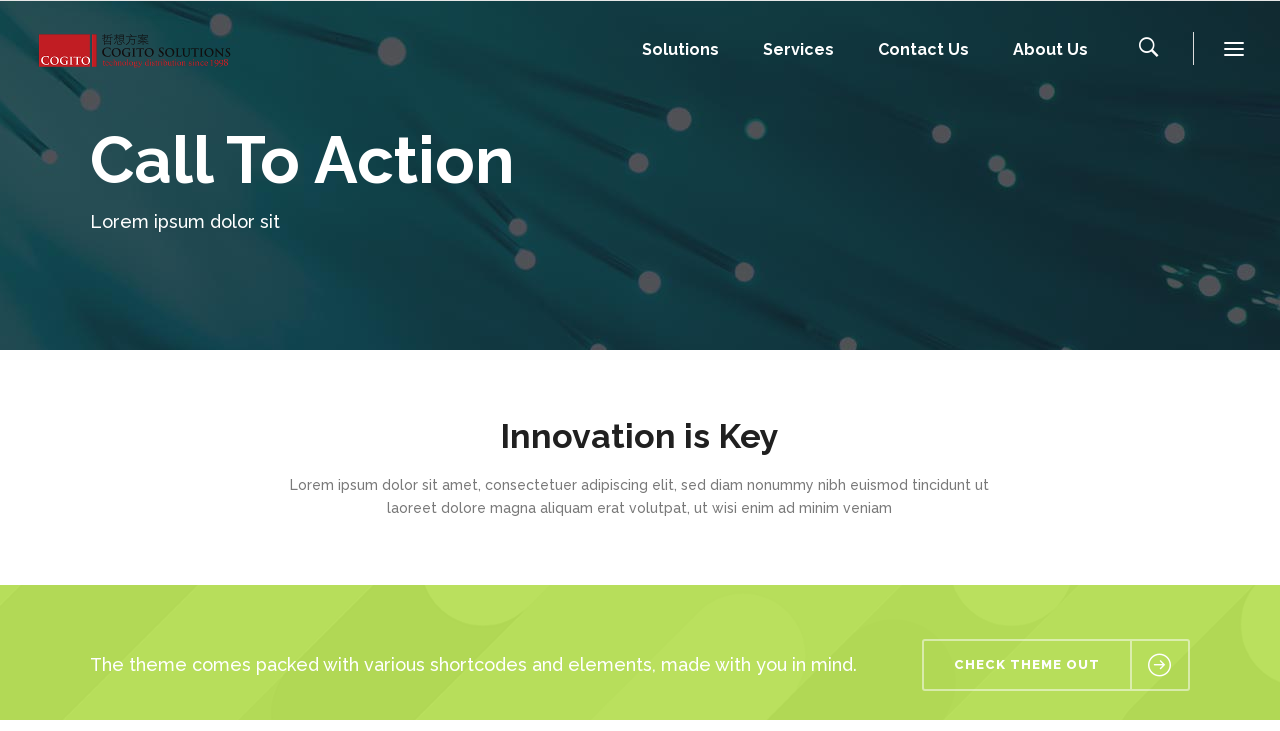

--- FILE ---
content_type: text/html; charset=UTF-8
request_url: https://hk.cogitosolutions.com/call-to-action/
body_size: 17011
content:

<!DOCTYPE html>
<html lang="en-US">
<head>
        	
			
			
		<meta charset="UTF-8"/>
		<link rel="profile" href="https://gmpg.org/xfn/11"/>
		<link rel="pingback" href="https://hk.cogitosolutions.com/xmlrpc.php"/>
				<meta name="viewport" content="width=device-width,initial-scale=1,user-scalable=no">
		
	<title>Call To Action &#8211; Software distributor for Articulate 360, KeyShot, Whatsup Gold</title>
<script type="application/javascript">var qodeCoreAjaxUrl = "https://hk.cogitosolutions.com/wp-admin/admin-ajax.php"</script><meta name='robots' content='max-image-preview:large' />
<link rel='dns-prefetch' href='//fonts.googleapis.com' />
<link rel="alternate" type="application/rss+xml" title="Software distributor for Articulate 360, KeyShot, Whatsup Gold &raquo; Feed" href="https://hk.cogitosolutions.com/feed/" />
<link rel="alternate" type="application/rss+xml" title="Software distributor for Articulate 360, KeyShot, Whatsup Gold &raquo; Comments Feed" href="https://hk.cogitosolutions.com/comments/feed/" />
<link rel="alternate" title="oEmbed (JSON)" type="application/json+oembed" href="https://hk.cogitosolutions.com/wp-json/oembed/1.0/embed?url=https%3A%2F%2Fhk.cogitosolutions.com%2Fcall-to-action%2F" />
<link rel="alternate" title="oEmbed (XML)" type="text/xml+oembed" href="https://hk.cogitosolutions.com/wp-json/oembed/1.0/embed?url=https%3A%2F%2Fhk.cogitosolutions.com%2Fcall-to-action%2F&#038;format=xml" />
<style id='wp-img-auto-sizes-contain-inline-css' type='text/css'>
img:is([sizes=auto i],[sizes^="auto," i]){contain-intrinsic-size:3000px 1500px}
/*# sourceURL=wp-img-auto-sizes-contain-inline-css */
</style>
<style id='wp-emoji-styles-inline-css' type='text/css'>

	img.wp-smiley, img.emoji {
		display: inline !important;
		border: none !important;
		box-shadow: none !important;
		height: 1em !important;
		width: 1em !important;
		margin: 0 0.07em !important;
		vertical-align: -0.1em !important;
		background: none !important;
		padding: 0 !important;
	}
/*# sourceURL=wp-emoji-styles-inline-css */
</style>
<link rel='stylesheet' id='wp-block-library-css' href='https://hk.cogitosolutions.com/wp-includes/css/dist/block-library/style.min.css?ver=11eeb67b6922fb4b65502a7bf6932561' type='text/css' media='all' />
<style id='wp-block-heading-inline-css' type='text/css'>
h1:where(.wp-block-heading).has-background,h2:where(.wp-block-heading).has-background,h3:where(.wp-block-heading).has-background,h4:where(.wp-block-heading).has-background,h5:where(.wp-block-heading).has-background,h6:where(.wp-block-heading).has-background{padding:1.25em 2.375em}h1.has-text-align-left[style*=writing-mode]:where([style*=vertical-lr]),h1.has-text-align-right[style*=writing-mode]:where([style*=vertical-rl]),h2.has-text-align-left[style*=writing-mode]:where([style*=vertical-lr]),h2.has-text-align-right[style*=writing-mode]:where([style*=vertical-rl]),h3.has-text-align-left[style*=writing-mode]:where([style*=vertical-lr]),h3.has-text-align-right[style*=writing-mode]:where([style*=vertical-rl]),h4.has-text-align-left[style*=writing-mode]:where([style*=vertical-lr]),h4.has-text-align-right[style*=writing-mode]:where([style*=vertical-rl]),h5.has-text-align-left[style*=writing-mode]:where([style*=vertical-lr]),h5.has-text-align-right[style*=writing-mode]:where([style*=vertical-rl]),h6.has-text-align-left[style*=writing-mode]:where([style*=vertical-lr]),h6.has-text-align-right[style*=writing-mode]:where([style*=vertical-rl]){rotate:180deg}
/*# sourceURL=https://hk.cogitosolutions.com/wp-includes/blocks/heading/style.min.css */
</style>
<style id='wp-block-image-inline-css' type='text/css'>
.wp-block-image>a,.wp-block-image>figure>a{display:inline-block}.wp-block-image img{box-sizing:border-box;height:auto;max-width:100%;vertical-align:bottom}@media not (prefers-reduced-motion){.wp-block-image img.hide{visibility:hidden}.wp-block-image img.show{animation:show-content-image .4s}}.wp-block-image[style*=border-radius] img,.wp-block-image[style*=border-radius]>a{border-radius:inherit}.wp-block-image.has-custom-border img{box-sizing:border-box}.wp-block-image.aligncenter{text-align:center}.wp-block-image.alignfull>a,.wp-block-image.alignwide>a{width:100%}.wp-block-image.alignfull img,.wp-block-image.alignwide img{height:auto;width:100%}.wp-block-image .aligncenter,.wp-block-image .alignleft,.wp-block-image .alignright,.wp-block-image.aligncenter,.wp-block-image.alignleft,.wp-block-image.alignright{display:table}.wp-block-image .aligncenter>figcaption,.wp-block-image .alignleft>figcaption,.wp-block-image .alignright>figcaption,.wp-block-image.aligncenter>figcaption,.wp-block-image.alignleft>figcaption,.wp-block-image.alignright>figcaption{caption-side:bottom;display:table-caption}.wp-block-image .alignleft{float:left;margin:.5em 1em .5em 0}.wp-block-image .alignright{float:right;margin:.5em 0 .5em 1em}.wp-block-image .aligncenter{margin-left:auto;margin-right:auto}.wp-block-image :where(figcaption){margin-bottom:1em;margin-top:.5em}.wp-block-image.is-style-circle-mask img{border-radius:9999px}@supports ((-webkit-mask-image:none) or (mask-image:none)) or (-webkit-mask-image:none){.wp-block-image.is-style-circle-mask img{border-radius:0;-webkit-mask-image:url('data:image/svg+xml;utf8,<svg viewBox="0 0 100 100" xmlns="http://www.w3.org/2000/svg"><circle cx="50" cy="50" r="50"/></svg>');mask-image:url('data:image/svg+xml;utf8,<svg viewBox="0 0 100 100" xmlns="http://www.w3.org/2000/svg"><circle cx="50" cy="50" r="50"/></svg>');mask-mode:alpha;-webkit-mask-position:center;mask-position:center;-webkit-mask-repeat:no-repeat;mask-repeat:no-repeat;-webkit-mask-size:contain;mask-size:contain}}:root :where(.wp-block-image.is-style-rounded img,.wp-block-image .is-style-rounded img){border-radius:9999px}.wp-block-image figure{margin:0}.wp-lightbox-container{display:flex;flex-direction:column;position:relative}.wp-lightbox-container img{cursor:zoom-in}.wp-lightbox-container img:hover+button{opacity:1}.wp-lightbox-container button{align-items:center;backdrop-filter:blur(16px) saturate(180%);background-color:#5a5a5a40;border:none;border-radius:4px;cursor:zoom-in;display:flex;height:20px;justify-content:center;opacity:0;padding:0;position:absolute;right:16px;text-align:center;top:16px;width:20px;z-index:100}@media not (prefers-reduced-motion){.wp-lightbox-container button{transition:opacity .2s ease}}.wp-lightbox-container button:focus-visible{outline:3px auto #5a5a5a40;outline:3px auto -webkit-focus-ring-color;outline-offset:3px}.wp-lightbox-container button:hover{cursor:pointer;opacity:1}.wp-lightbox-container button:focus{opacity:1}.wp-lightbox-container button:focus,.wp-lightbox-container button:hover,.wp-lightbox-container button:not(:hover):not(:active):not(.has-background){background-color:#5a5a5a40;border:none}.wp-lightbox-overlay{box-sizing:border-box;cursor:zoom-out;height:100vh;left:0;overflow:hidden;position:fixed;top:0;visibility:hidden;width:100%;z-index:100000}.wp-lightbox-overlay .close-button{align-items:center;cursor:pointer;display:flex;justify-content:center;min-height:40px;min-width:40px;padding:0;position:absolute;right:calc(env(safe-area-inset-right) + 16px);top:calc(env(safe-area-inset-top) + 16px);z-index:5000000}.wp-lightbox-overlay .close-button:focus,.wp-lightbox-overlay .close-button:hover,.wp-lightbox-overlay .close-button:not(:hover):not(:active):not(.has-background){background:none;border:none}.wp-lightbox-overlay .lightbox-image-container{height:var(--wp--lightbox-container-height);left:50%;overflow:hidden;position:absolute;top:50%;transform:translate(-50%,-50%);transform-origin:top left;width:var(--wp--lightbox-container-width);z-index:9999999999}.wp-lightbox-overlay .wp-block-image{align-items:center;box-sizing:border-box;display:flex;height:100%;justify-content:center;margin:0;position:relative;transform-origin:0 0;width:100%;z-index:3000000}.wp-lightbox-overlay .wp-block-image img{height:var(--wp--lightbox-image-height);min-height:var(--wp--lightbox-image-height);min-width:var(--wp--lightbox-image-width);width:var(--wp--lightbox-image-width)}.wp-lightbox-overlay .wp-block-image figcaption{display:none}.wp-lightbox-overlay button{background:none;border:none}.wp-lightbox-overlay .scrim{background-color:#fff;height:100%;opacity:.9;position:absolute;width:100%;z-index:2000000}.wp-lightbox-overlay.active{visibility:visible}@media not (prefers-reduced-motion){.wp-lightbox-overlay.active{animation:turn-on-visibility .25s both}.wp-lightbox-overlay.active img{animation:turn-on-visibility .35s both}.wp-lightbox-overlay.show-closing-animation:not(.active){animation:turn-off-visibility .35s both}.wp-lightbox-overlay.show-closing-animation:not(.active) img{animation:turn-off-visibility .25s both}.wp-lightbox-overlay.zoom.active{animation:none;opacity:1;visibility:visible}.wp-lightbox-overlay.zoom.active .lightbox-image-container{animation:lightbox-zoom-in .4s}.wp-lightbox-overlay.zoom.active .lightbox-image-container img{animation:none}.wp-lightbox-overlay.zoom.active .scrim{animation:turn-on-visibility .4s forwards}.wp-lightbox-overlay.zoom.show-closing-animation:not(.active){animation:none}.wp-lightbox-overlay.zoom.show-closing-animation:not(.active) .lightbox-image-container{animation:lightbox-zoom-out .4s}.wp-lightbox-overlay.zoom.show-closing-animation:not(.active) .lightbox-image-container img{animation:none}.wp-lightbox-overlay.zoom.show-closing-animation:not(.active) .scrim{animation:turn-off-visibility .4s forwards}}@keyframes show-content-image{0%{visibility:hidden}99%{visibility:hidden}to{visibility:visible}}@keyframes turn-on-visibility{0%{opacity:0}to{opacity:1}}@keyframes turn-off-visibility{0%{opacity:1;visibility:visible}99%{opacity:0;visibility:visible}to{opacity:0;visibility:hidden}}@keyframes lightbox-zoom-in{0%{transform:translate(calc((-100vw + var(--wp--lightbox-scrollbar-width))/2 + var(--wp--lightbox-initial-left-position)),calc(-50vh + var(--wp--lightbox-initial-top-position))) scale(var(--wp--lightbox-scale))}to{transform:translate(-50%,-50%) scale(1)}}@keyframes lightbox-zoom-out{0%{transform:translate(-50%,-50%) scale(1);visibility:visible}99%{visibility:visible}to{transform:translate(calc((-100vw + var(--wp--lightbox-scrollbar-width))/2 + var(--wp--lightbox-initial-left-position)),calc(-50vh + var(--wp--lightbox-initial-top-position))) scale(var(--wp--lightbox-scale));visibility:hidden}}
/*# sourceURL=https://hk.cogitosolutions.com/wp-includes/blocks/image/style.min.css */
</style>
<style id='wp-block-list-inline-css' type='text/css'>
ol,ul{box-sizing:border-box}:root :where(.wp-block-list.has-background){padding:1.25em 2.375em}
/*# sourceURL=https://hk.cogitosolutions.com/wp-includes/blocks/list/style.min.css */
</style>
<style id='wp-block-columns-inline-css' type='text/css'>
.wp-block-columns{box-sizing:border-box;display:flex;flex-wrap:wrap!important}@media (min-width:782px){.wp-block-columns{flex-wrap:nowrap!important}}.wp-block-columns{align-items:normal!important}.wp-block-columns.are-vertically-aligned-top{align-items:flex-start}.wp-block-columns.are-vertically-aligned-center{align-items:center}.wp-block-columns.are-vertically-aligned-bottom{align-items:flex-end}@media (max-width:781px){.wp-block-columns:not(.is-not-stacked-on-mobile)>.wp-block-column{flex-basis:100%!important}}@media (min-width:782px){.wp-block-columns:not(.is-not-stacked-on-mobile)>.wp-block-column{flex-basis:0;flex-grow:1}.wp-block-columns:not(.is-not-stacked-on-mobile)>.wp-block-column[style*=flex-basis]{flex-grow:0}}.wp-block-columns.is-not-stacked-on-mobile{flex-wrap:nowrap!important}.wp-block-columns.is-not-stacked-on-mobile>.wp-block-column{flex-basis:0;flex-grow:1}.wp-block-columns.is-not-stacked-on-mobile>.wp-block-column[style*=flex-basis]{flex-grow:0}:where(.wp-block-columns){margin-bottom:1.75em}:where(.wp-block-columns.has-background){padding:1.25em 2.375em}.wp-block-column{flex-grow:1;min-width:0;overflow-wrap:break-word;word-break:break-word}.wp-block-column.is-vertically-aligned-top{align-self:flex-start}.wp-block-column.is-vertically-aligned-center{align-self:center}.wp-block-column.is-vertically-aligned-bottom{align-self:flex-end}.wp-block-column.is-vertically-aligned-stretch{align-self:stretch}.wp-block-column.is-vertically-aligned-bottom,.wp-block-column.is-vertically-aligned-center,.wp-block-column.is-vertically-aligned-top{width:100%}
/*# sourceURL=https://hk.cogitosolutions.com/wp-includes/blocks/columns/style.min.css */
</style>
<style id='wp-block-paragraph-inline-css' type='text/css'>
.is-small-text{font-size:.875em}.is-regular-text{font-size:1em}.is-large-text{font-size:2.25em}.is-larger-text{font-size:3em}.has-drop-cap:not(:focus):first-letter{float:left;font-size:8.4em;font-style:normal;font-weight:100;line-height:.68;margin:.05em .1em 0 0;text-transform:uppercase}body.rtl .has-drop-cap:not(:focus):first-letter{float:none;margin-left:.1em}p.has-drop-cap.has-background{overflow:hidden}:root :where(p.has-background){padding:1.25em 2.375em}:where(p.has-text-color:not(.has-link-color)) a{color:inherit}p.has-text-align-left[style*="writing-mode:vertical-lr"],p.has-text-align-right[style*="writing-mode:vertical-rl"]{rotate:180deg}
/*# sourceURL=https://hk.cogitosolutions.com/wp-includes/blocks/paragraph/style.min.css */
</style>
<style id='global-styles-inline-css' type='text/css'>
:root{--wp--preset--aspect-ratio--square: 1;--wp--preset--aspect-ratio--4-3: 4/3;--wp--preset--aspect-ratio--3-4: 3/4;--wp--preset--aspect-ratio--3-2: 3/2;--wp--preset--aspect-ratio--2-3: 2/3;--wp--preset--aspect-ratio--16-9: 16/9;--wp--preset--aspect-ratio--9-16: 9/16;--wp--preset--color--black: #000000;--wp--preset--color--cyan-bluish-gray: #abb8c3;--wp--preset--color--white: #ffffff;--wp--preset--color--pale-pink: #f78da7;--wp--preset--color--vivid-red: #cf2e2e;--wp--preset--color--luminous-vivid-orange: #ff6900;--wp--preset--color--luminous-vivid-amber: #fcb900;--wp--preset--color--light-green-cyan: #7bdcb5;--wp--preset--color--vivid-green-cyan: #00d084;--wp--preset--color--pale-cyan-blue: #8ed1fc;--wp--preset--color--vivid-cyan-blue: #0693e3;--wp--preset--color--vivid-purple: #9b51e0;--wp--preset--gradient--vivid-cyan-blue-to-vivid-purple: linear-gradient(135deg,rgb(6,147,227) 0%,rgb(155,81,224) 100%);--wp--preset--gradient--light-green-cyan-to-vivid-green-cyan: linear-gradient(135deg,rgb(122,220,180) 0%,rgb(0,208,130) 100%);--wp--preset--gradient--luminous-vivid-amber-to-luminous-vivid-orange: linear-gradient(135deg,rgb(252,185,0) 0%,rgb(255,105,0) 100%);--wp--preset--gradient--luminous-vivid-orange-to-vivid-red: linear-gradient(135deg,rgb(255,105,0) 0%,rgb(207,46,46) 100%);--wp--preset--gradient--very-light-gray-to-cyan-bluish-gray: linear-gradient(135deg,rgb(238,238,238) 0%,rgb(169,184,195) 100%);--wp--preset--gradient--cool-to-warm-spectrum: linear-gradient(135deg,rgb(74,234,220) 0%,rgb(151,120,209) 20%,rgb(207,42,186) 40%,rgb(238,44,130) 60%,rgb(251,105,98) 80%,rgb(254,248,76) 100%);--wp--preset--gradient--blush-light-purple: linear-gradient(135deg,rgb(255,206,236) 0%,rgb(152,150,240) 100%);--wp--preset--gradient--blush-bordeaux: linear-gradient(135deg,rgb(254,205,165) 0%,rgb(254,45,45) 50%,rgb(107,0,62) 100%);--wp--preset--gradient--luminous-dusk: linear-gradient(135deg,rgb(255,203,112) 0%,rgb(199,81,192) 50%,rgb(65,88,208) 100%);--wp--preset--gradient--pale-ocean: linear-gradient(135deg,rgb(255,245,203) 0%,rgb(182,227,212) 50%,rgb(51,167,181) 100%);--wp--preset--gradient--electric-grass: linear-gradient(135deg,rgb(202,248,128) 0%,rgb(113,206,126) 100%);--wp--preset--gradient--midnight: linear-gradient(135deg,rgb(2,3,129) 0%,rgb(40,116,252) 100%);--wp--preset--font-size--small: 13px;--wp--preset--font-size--medium: 20px;--wp--preset--font-size--large: 36px;--wp--preset--font-size--x-large: 42px;--wp--preset--spacing--20: 0.44rem;--wp--preset--spacing--30: 0.67rem;--wp--preset--spacing--40: 1rem;--wp--preset--spacing--50: 1.5rem;--wp--preset--spacing--60: 2.25rem;--wp--preset--spacing--70: 3.38rem;--wp--preset--spacing--80: 5.06rem;--wp--preset--shadow--natural: 6px 6px 9px rgba(0, 0, 0, 0.2);--wp--preset--shadow--deep: 12px 12px 50px rgba(0, 0, 0, 0.4);--wp--preset--shadow--sharp: 6px 6px 0px rgba(0, 0, 0, 0.2);--wp--preset--shadow--outlined: 6px 6px 0px -3px rgb(255, 255, 255), 6px 6px rgb(0, 0, 0);--wp--preset--shadow--crisp: 6px 6px 0px rgb(0, 0, 0);}:where(.is-layout-flex){gap: 0.5em;}:where(.is-layout-grid){gap: 0.5em;}body .is-layout-flex{display: flex;}.is-layout-flex{flex-wrap: wrap;align-items: center;}.is-layout-flex > :is(*, div){margin: 0;}body .is-layout-grid{display: grid;}.is-layout-grid > :is(*, div){margin: 0;}:where(.wp-block-columns.is-layout-flex){gap: 2em;}:where(.wp-block-columns.is-layout-grid){gap: 2em;}:where(.wp-block-post-template.is-layout-flex){gap: 1.25em;}:where(.wp-block-post-template.is-layout-grid){gap: 1.25em;}.has-black-color{color: var(--wp--preset--color--black) !important;}.has-cyan-bluish-gray-color{color: var(--wp--preset--color--cyan-bluish-gray) !important;}.has-white-color{color: var(--wp--preset--color--white) !important;}.has-pale-pink-color{color: var(--wp--preset--color--pale-pink) !important;}.has-vivid-red-color{color: var(--wp--preset--color--vivid-red) !important;}.has-luminous-vivid-orange-color{color: var(--wp--preset--color--luminous-vivid-orange) !important;}.has-luminous-vivid-amber-color{color: var(--wp--preset--color--luminous-vivid-amber) !important;}.has-light-green-cyan-color{color: var(--wp--preset--color--light-green-cyan) !important;}.has-vivid-green-cyan-color{color: var(--wp--preset--color--vivid-green-cyan) !important;}.has-pale-cyan-blue-color{color: var(--wp--preset--color--pale-cyan-blue) !important;}.has-vivid-cyan-blue-color{color: var(--wp--preset--color--vivid-cyan-blue) !important;}.has-vivid-purple-color{color: var(--wp--preset--color--vivid-purple) !important;}.has-black-background-color{background-color: var(--wp--preset--color--black) !important;}.has-cyan-bluish-gray-background-color{background-color: var(--wp--preset--color--cyan-bluish-gray) !important;}.has-white-background-color{background-color: var(--wp--preset--color--white) !important;}.has-pale-pink-background-color{background-color: var(--wp--preset--color--pale-pink) !important;}.has-vivid-red-background-color{background-color: var(--wp--preset--color--vivid-red) !important;}.has-luminous-vivid-orange-background-color{background-color: var(--wp--preset--color--luminous-vivid-orange) !important;}.has-luminous-vivid-amber-background-color{background-color: var(--wp--preset--color--luminous-vivid-amber) !important;}.has-light-green-cyan-background-color{background-color: var(--wp--preset--color--light-green-cyan) !important;}.has-vivid-green-cyan-background-color{background-color: var(--wp--preset--color--vivid-green-cyan) !important;}.has-pale-cyan-blue-background-color{background-color: var(--wp--preset--color--pale-cyan-blue) !important;}.has-vivid-cyan-blue-background-color{background-color: var(--wp--preset--color--vivid-cyan-blue) !important;}.has-vivid-purple-background-color{background-color: var(--wp--preset--color--vivid-purple) !important;}.has-black-border-color{border-color: var(--wp--preset--color--black) !important;}.has-cyan-bluish-gray-border-color{border-color: var(--wp--preset--color--cyan-bluish-gray) !important;}.has-white-border-color{border-color: var(--wp--preset--color--white) !important;}.has-pale-pink-border-color{border-color: var(--wp--preset--color--pale-pink) !important;}.has-vivid-red-border-color{border-color: var(--wp--preset--color--vivid-red) !important;}.has-luminous-vivid-orange-border-color{border-color: var(--wp--preset--color--luminous-vivid-orange) !important;}.has-luminous-vivid-amber-border-color{border-color: var(--wp--preset--color--luminous-vivid-amber) !important;}.has-light-green-cyan-border-color{border-color: var(--wp--preset--color--light-green-cyan) !important;}.has-vivid-green-cyan-border-color{border-color: var(--wp--preset--color--vivid-green-cyan) !important;}.has-pale-cyan-blue-border-color{border-color: var(--wp--preset--color--pale-cyan-blue) !important;}.has-vivid-cyan-blue-border-color{border-color: var(--wp--preset--color--vivid-cyan-blue) !important;}.has-vivid-purple-border-color{border-color: var(--wp--preset--color--vivid-purple) !important;}.has-vivid-cyan-blue-to-vivid-purple-gradient-background{background: var(--wp--preset--gradient--vivid-cyan-blue-to-vivid-purple) !important;}.has-light-green-cyan-to-vivid-green-cyan-gradient-background{background: var(--wp--preset--gradient--light-green-cyan-to-vivid-green-cyan) !important;}.has-luminous-vivid-amber-to-luminous-vivid-orange-gradient-background{background: var(--wp--preset--gradient--luminous-vivid-amber-to-luminous-vivid-orange) !important;}.has-luminous-vivid-orange-to-vivid-red-gradient-background{background: var(--wp--preset--gradient--luminous-vivid-orange-to-vivid-red) !important;}.has-very-light-gray-to-cyan-bluish-gray-gradient-background{background: var(--wp--preset--gradient--very-light-gray-to-cyan-bluish-gray) !important;}.has-cool-to-warm-spectrum-gradient-background{background: var(--wp--preset--gradient--cool-to-warm-spectrum) !important;}.has-blush-light-purple-gradient-background{background: var(--wp--preset--gradient--blush-light-purple) !important;}.has-blush-bordeaux-gradient-background{background: var(--wp--preset--gradient--blush-bordeaux) !important;}.has-luminous-dusk-gradient-background{background: var(--wp--preset--gradient--luminous-dusk) !important;}.has-pale-ocean-gradient-background{background: var(--wp--preset--gradient--pale-ocean) !important;}.has-electric-grass-gradient-background{background: var(--wp--preset--gradient--electric-grass) !important;}.has-midnight-gradient-background{background: var(--wp--preset--gradient--midnight) !important;}.has-small-font-size{font-size: var(--wp--preset--font-size--small) !important;}.has-medium-font-size{font-size: var(--wp--preset--font-size--medium) !important;}.has-large-font-size{font-size: var(--wp--preset--font-size--large) !important;}.has-x-large-font-size{font-size: var(--wp--preset--font-size--x-large) !important;}
:where(.wp-block-columns.is-layout-flex){gap: 2em;}:where(.wp-block-columns.is-layout-grid){gap: 2em;}
/*# sourceURL=global-styles-inline-css */
</style>
<style id='core-block-supports-inline-css' type='text/css'>
.wp-container-core-columns-is-layout-9d6595d7{flex-wrap:nowrap;}
/*# sourceURL=core-block-supports-inline-css */
</style>

<style id='classic-theme-styles-inline-css' type='text/css'>
/*! This file is auto-generated */
.wp-block-button__link{color:#fff;background-color:#32373c;border-radius:9999px;box-shadow:none;text-decoration:none;padding:calc(.667em + 2px) calc(1.333em + 2px);font-size:1.125em}.wp-block-file__button{background:#32373c;color:#fff;text-decoration:none}
/*# sourceURL=/wp-includes/css/classic-themes.min.css */
</style>
<link rel='stylesheet' id='contact-form-7-css' href='https://hk.cogitosolutions.com/wp-content/plugins/contact-form-7/includes/css/styles.css?ver=6.1.1' type='text/css' media='all' />
<link rel='stylesheet' id='ctf_styles-css' href='https://hk.cogitosolutions.com/wp-content/plugins/custom-twitter-feeds/css/ctf-styles.min.css?ver=2.3.1' type='text/css' media='all' />
<link rel='stylesheet' id='ditty-displays-css' href='https://hk.cogitosolutions.com/wp-content/plugins/ditty-news-ticker/build/dittyDisplays.css?ver=3.1.57' type='text/css' media='all' />
<link rel='stylesheet' id='ditty-fontawesome-css' href='https://hk.cogitosolutions.com/wp-content/plugins/ditty-news-ticker/includes/libs/fontawesome-6.4.0/css/all.css?ver=6.4.0' type='text/css' media='' />
<link rel='stylesheet' id='select2-css' href='https://hk.cogitosolutions.com/wp-content/themes/startit/framework/admin/assets/css/select2.min.css?ver=11eeb67b6922fb4b65502a7bf6932561' type='text/css' media='all' />
<link rel='stylesheet' id='qodef-cpt-dashboard-style-css' href='https://hk.cogitosolutions.com/wp-content/plugins/select-core/core-dashboard/assets/css/core-dashboard.min.css?ver=11eeb67b6922fb4b65502a7bf6932561' type='text/css' media='all' />
<link rel='stylesheet' id='qi-addons-for-elementor-grid-style-css' href='https://hk.cogitosolutions.com/wp-content/plugins/qi-addons-for-elementor/assets/css/grid.min.css?ver=1.9.3' type='text/css' media='all' />
<link rel='stylesheet' id='qi-addons-for-elementor-helper-parts-style-css' href='https://hk.cogitosolutions.com/wp-content/plugins/qi-addons-for-elementor/assets/css/helper-parts.min.css?ver=1.9.3' type='text/css' media='all' />
<link rel='stylesheet' id='qi-addons-for-elementor-style-css' href='https://hk.cogitosolutions.com/wp-content/plugins/qi-addons-for-elementor/assets/css/main.min.css?ver=1.9.3' type='text/css' media='all' />
<link rel='stylesheet' id='startit-qode-default-style-css' href='https://hk.cogitosolutions.com/wp-content/themes/startit/style.css?ver=11eeb67b6922fb4b65502a7bf6932561' type='text/css' media='all' />
<link rel='stylesheet' id='startit-qode-modules-css' href='https://hk.cogitosolutions.com/wp-content/themes/startit/assets/css/modules.min.css?ver=11eeb67b6922fb4b65502a7bf6932561' type='text/css' media='all' />
<link rel='stylesheet' id='startit-qode-child-style-css' href='https://hk.cogitosolutions.com/wp-content/themes/startit-child/style.css?ver=11eeb67b6922fb4b65502a7bf6932561' type='text/css' media='all' />
<link rel='stylesheet' id='startit-qode-modules-plugins-css' href='https://hk.cogitosolutions.com/wp-content/themes/startit/assets/css/plugins.min.css?ver=11eeb67b6922fb4b65502a7bf6932561' type='text/css' media='all' />
<link rel='stylesheet' id='startit-qode-modules-responsive-css' href='https://hk.cogitosolutions.com/wp-content/themes/startit/assets/css/modules-responsive.min.css?ver=11eeb67b6922fb4b65502a7bf6932561' type='text/css' media='all' />
<link rel='stylesheet' id='startit-qode-blog-responsive-css' href='https://hk.cogitosolutions.com/wp-content/themes/startit/assets/css/blog-responsive.min.css?ver=11eeb67b6922fb4b65502a7bf6932561' type='text/css' media='all' />
<link rel='stylesheet' id='startit-qode-style-dynamic-responsive-css' href='https://hk.cogitosolutions.com/wp-content/themes/startit/assets/css/style_dynamic_responsive_callback.php?ver=11eeb67b6922fb4b65502a7bf6932561' type='text/css' media='all' />
<link rel='stylesheet' id='startit-qode-style-dynamic-css' href='https://hk.cogitosolutions.com/wp-content/themes/startit/assets/css/style_dynamic_callback.php?ver=11eeb67b6922fb4b65502a7bf6932561' type='text/css' media='all' />
<link rel='stylesheet' id='js_composer_front-css' href='https://hk.cogitosolutions.com/wp-content/plugins/js_composer/assets/css/js_composer.min.css?ver=8.6' type='text/css' media='all' />
<link rel='stylesheet' id='startit-qode-google-fonts-css' href='https://fonts.googleapis.com/css?family=Raleway%3A100%2C100italic%2C200%2C200italic%2C300%2C300italic%2C400%2C400italic%2C500%2C500italic%2C600%2C600italic%2C700%2C700italic%2C800%2C800italic%2C900%2C900italic%7CRaleway%3A100%2C100italic%2C200%2C200italic%2C300%2C300italic%2C400%2C400italic%2C500%2C500italic%2C600%2C600italic%2C700%2C700italic%2C800%2C800italic%2C900%2C900italic%7CMontserrat%3A100%2C100italic%2C200%2C200italic%2C300%2C300italic%2C400%2C400italic%2C500%2C500italic%2C600%2C600italic%2C700%2C700italic%2C800%2C800italic%2C900%2C900italic&#038;subset=latin%2Clatin-ext&#038;ver=1.0.0' type='text/css' media='all' />
<link rel='stylesheet' id='swiper-css' href='https://hk.cogitosolutions.com/wp-content/plugins/qi-addons-for-elementor/assets/plugins/swiper/8.4.5/swiper.min.css?ver=8.4.5' type='text/css' media='all' />
<link rel='stylesheet' id='rpt-css' href='https://hk.cogitosolutions.com/wp-content/plugins/dk-pricr-responsive-pricing-table/inc/css/rpt_style.min.css?ver=5.1.12' type='text/css' media='all' />
<script type="text/javascript" src="https://hk.cogitosolutions.com/wp-includes/js/jquery/jquery.min.js?ver=3.7.1" id="jquery-core-js"></script>
<script type="text/javascript" src="https://hk.cogitosolutions.com/wp-includes/js/jquery/jquery-migrate.min.js?ver=3.4.1" id="jquery-migrate-js"></script>
<script type="text/javascript" src="https://hk.cogitosolutions.com/wp-content/themes/startit/assets/js/modules/plugins/scrolltoplugin.min.js?ver=11eeb67b6922fb4b65502a7bf6932561" id="scrollto-js"></script>
<script type="text/javascript" src="https://hk.cogitosolutions.com/wp-content/plugins/dk-pricr-responsive-pricing-table/inc/js/rpt.min.js?ver=5.1.12" id="rpt-js"></script>
<script></script><link rel="https://api.w.org/" href="https://hk.cogitosolutions.com/wp-json/" /><link rel="alternate" title="JSON" type="application/json" href="https://hk.cogitosolutions.com/wp-json/wp/v2/pages/1402" /><link rel="EditURI" type="application/rsd+xml" title="RSD" href="https://hk.cogitosolutions.com/xmlrpc.php?rsd" />
<link rel="canonical" href="https://hk.cogitosolutions.com/call-to-action/" />
<meta name="generator" content="Elementor 3.31.0; features: additional_custom_breakpoints, e_element_cache; settings: css_print_method-external, google_font-enabled, font_display-swap">
<style type="text/css">.recentcomments a{display:inline !important;padding:0 !important;margin:0 !important;}</style>			<style>
				.e-con.e-parent:nth-of-type(n+4):not(.e-lazyloaded):not(.e-no-lazyload),
				.e-con.e-parent:nth-of-type(n+4):not(.e-lazyloaded):not(.e-no-lazyload) * {
					background-image: none !important;
				}
				@media screen and (max-height: 1024px) {
					.e-con.e-parent:nth-of-type(n+3):not(.e-lazyloaded):not(.e-no-lazyload),
					.e-con.e-parent:nth-of-type(n+3):not(.e-lazyloaded):not(.e-no-lazyload) * {
						background-image: none !important;
					}
				}
				@media screen and (max-height: 640px) {
					.e-con.e-parent:nth-of-type(n+2):not(.e-lazyloaded):not(.e-no-lazyload),
					.e-con.e-parent:nth-of-type(n+2):not(.e-lazyloaded):not(.e-no-lazyload) * {
						background-image: none !important;
					}
				}
			</style>
			<meta name="generator" content="Powered by WPBakery Page Builder - drag and drop page builder for WordPress."/>
<meta name="generator" content="Powered by Slider Revolution 6.7.29 - responsive, Mobile-Friendly Slider Plugin for WordPress with comfortable drag and drop interface." />
<link rel="icon" href="https://hk.cogitosolutions.com/wp-content/uploads/2023/10/cogito_logo_square-100x100.png" sizes="32x32" />
<link rel="icon" href="https://hk.cogitosolutions.com/wp-content/uploads/2023/10/cogito_logo_square.png" sizes="192x192" />
<link rel="apple-touch-icon" href="https://hk.cogitosolutions.com/wp-content/uploads/2023/10/cogito_logo_square.png" />
<meta name="msapplication-TileImage" content="https://hk.cogitosolutions.com/wp-content/uploads/2023/10/cogito_logo_square.png" />
<script>function setREVStartSize(e){
			//window.requestAnimationFrame(function() {
				window.RSIW = window.RSIW===undefined ? window.innerWidth : window.RSIW;
				window.RSIH = window.RSIH===undefined ? window.innerHeight : window.RSIH;
				try {
					var pw = document.getElementById(e.c).parentNode.offsetWidth,
						newh;
					pw = pw===0 || isNaN(pw) || (e.l=="fullwidth" || e.layout=="fullwidth") ? window.RSIW : pw;
					e.tabw = e.tabw===undefined ? 0 : parseInt(e.tabw);
					e.thumbw = e.thumbw===undefined ? 0 : parseInt(e.thumbw);
					e.tabh = e.tabh===undefined ? 0 : parseInt(e.tabh);
					e.thumbh = e.thumbh===undefined ? 0 : parseInt(e.thumbh);
					e.tabhide = e.tabhide===undefined ? 0 : parseInt(e.tabhide);
					e.thumbhide = e.thumbhide===undefined ? 0 : parseInt(e.thumbhide);
					e.mh = e.mh===undefined || e.mh=="" || e.mh==="auto" ? 0 : parseInt(e.mh,0);
					if(e.layout==="fullscreen" || e.l==="fullscreen")
						newh = Math.max(e.mh,window.RSIH);
					else{
						e.gw = Array.isArray(e.gw) ? e.gw : [e.gw];
						for (var i in e.rl) if (e.gw[i]===undefined || e.gw[i]===0) e.gw[i] = e.gw[i-1];
						e.gh = e.el===undefined || e.el==="" || (Array.isArray(e.el) && e.el.length==0)? e.gh : e.el;
						e.gh = Array.isArray(e.gh) ? e.gh : [e.gh];
						for (var i in e.rl) if (e.gh[i]===undefined || e.gh[i]===0) e.gh[i] = e.gh[i-1];
											
						var nl = new Array(e.rl.length),
							ix = 0,
							sl;
						e.tabw = e.tabhide>=pw ? 0 : e.tabw;
						e.thumbw = e.thumbhide>=pw ? 0 : e.thumbw;
						e.tabh = e.tabhide>=pw ? 0 : e.tabh;
						e.thumbh = e.thumbhide>=pw ? 0 : e.thumbh;
						for (var i in e.rl) nl[i] = e.rl[i]<window.RSIW ? 0 : e.rl[i];
						sl = nl[0];
						for (var i in nl) if (sl>nl[i] && nl[i]>0) { sl = nl[i]; ix=i;}
						var m = pw>(e.gw[ix]+e.tabw+e.thumbw) ? 1 : (pw-(e.tabw+e.thumbw)) / (e.gw[ix]);
						newh =  (e.gh[ix] * m) + (e.tabh + e.thumbh);
					}
					var el = document.getElementById(e.c);
					if (el!==null && el) el.style.height = newh+"px";
					el = document.getElementById(e.c+"_wrapper");
					if (el!==null && el) {
						el.style.height = newh+"px";
						el.style.display = "block";
					}
				} catch(e){
					console.log("Failure at Presize of Slider:" + e)
				}
			//});
		  };</script>
<style type="text/css" id="qode_startit-custom-css">.qodef-landing-custom .qodef-ptf-category-holder{
	display:none !important;
}

.qodef-landing-custom .qodef-portfolio-list-holder-outer.qodef-ptf-standard article .qodef-item-image-holder{
	border-radius: 3px 3px 0 0;
    backface-visibility: hidden;
}

.qodef-landing-custom .qodef-item-title{
	text-align:center !important;
	padding: 28px 0 37px 0 !important;
}

.qodef-landing-custom .qodef-item-icons-holder .qodef-like,
.qodef-landing-custom .qodef-item-icons-holder .qodef-portfolio-lightbox{
	display:none !important;
}
.qodef-landing-custom .qodef-portfolio-item .qodef-portfolio-shader{
	display:none !important;
}

.qodef-landing-custom .qodef-portfolio-list-holder-outer.qodef-ptf-standard article .qodef-item-icons-holder {
    width: 100%;
    top: -25%;
    left: 0;
    bottom: 0;
    height: 100%;
    padding: 0;
    -webkit-transform: translateY(0) scale(0);
    -ms-transform: translateY(0) scale(0);
    transform: translateY(0) scale(0);
    background-color: rgba(0, 0, 0, 0.15);
	border-radius: 100%;
    padding: 50% 0;
    display: block;
	-webkit-transition: -webkit-transform .5s cubic-bezier(.4,0,.2,1),opacity .2s;
    transition: transform .5s cubic-bezier(.4,0,.2,1),opacity .2s;
}

.qodef-landing-custom .qodef-portfolio-list-holder-outer.qodef-ptf-standard article:hover .qodef-item-icons-holder {
    opacity: 1;
    -webkit-transform: translateY(0) scale(1.2);
    -ms-transform: translateY(0) scale(1.2);
    transform: translateY(0) scale(1.2);
	-webkit-transition: -webkit-transform .35s cubic-bezier(.4,0,.2,1),opacity .35s;
    transition: transform .35s cubic-bezier(.4,0,.2,1),opacity .35s;
	
}

.qodef-landing-custom .qodef-item-icons-holder .qodef-preview{
	position: absolute;
    top: 0;
	left:0;
	width:100%;
	height:100%;
	background-color: transparent !important;
	border:none !important;
	-ms-transform: translateY(0) rotate(0);
	-webkit-transform: translateY(0) rotate(0);
    transform: translateY(0) rotate(0);
}

.qodef-landing-custom .qodef-portfolio-list-holder article .qodef-item-icons-holder a:hover{
	-ms-transform: translateY(0) rotate(0);
	-webkit-transform: translateY(0) rotate(0);
    transform: translateY(0) rotate(0);
}

.qodef-landing-custom .qodef-item-icons-holder .qodef-preview:before{
	content: "\f002" !important;
    font-size: 22px;
    position: relative;
    top: 50%;
    -webkit-transform: translateY(-65%) translateX(-50%);
    -ms-transform: translateY(-75%) translateX(-50%);
    transform: translateY(-75%) translateX(-50%);
    width: 60px;
    height: 60px;
    display: block;
    background: #b2dd4c;
    border-radius: 100%;
    text-align: center;
    line-height: 60px;
    left: 50%;
}
.page-id-2689 .qodef-page-header .qodef-position-right,
.page-id-2689  .qodef-sticky-holder,
.page-id-2689  footer,
.page-id-2689 #qodef-back-to-top{
display: none !important;
}
.page-id-2689  #qodef-particles .qodef-p-content{
width:auto;
}

.qodef-va-fix {
vertical-align: middle;
}

@media only screen and (max-width: 1284px) {
      .page-id-3520.qodef-header-vertical  footer .qodef-four-columns .qodef-column {
              width: 49.5%;
              min-height: initial !important;
}
}

@media only screen and (max-width: 1024px) {
	.page-id-2476 #qodef-meetup-slider.carousel .carousel-inner .item:nth-child(1) .qodef-slider-content,
	.page-id-2476 #qodef-meetup-slider.carousel .carousel-inner .item:nth-child(3) .qodef-slider-content{
		padding-right: 80px;
	}

	.page-id-2476 #qodef-meetup-slider.carousel .carousel-inner .item:nth-child(1) .qodef-graphic-content,
	.page-id-2476 #qodef-meetup-slider.carousel .carousel-inner .item:nth-child(3) .qodef-graphic-content {
		padding-right: 0;
	}
	
	.page-id-2476 #qodef-meetup-slider.carousel .carousel-inner .item:nth-child(2) .qodef-graphic-content,
	.page-id-2476 #qodef-meetup-slider.carousel .carousel-inner .item:nth-child(4) .qodef-graphic-content {
		display: none;
	}
	
	.page-id-2476 #qodef-meetup-slider.carousel .carousel-inner .item:nth-child(2) .qodef-slider-content,
	.page-id-2476 #qodef-meetup-slider.carousel .carousel-inner .item:nth-child(4) .qodef-slider-content{
		padding-left: 80px;
	}
}

@media only screen and (max-width: 768px) {
	.page-id-2476 #qodef-meetup-slider.carousel .carousel-inner .item:nth-child(1) .qodef-slider-content,
	.page-id-2476 #qodef-meetup-slider.carousel .carousel-inner .item:nth-child(3) .qodef-slider-content{
		padding-left: 80px;
	}

	.page-id-2476 #qodef-meetup-slider.carousel .carousel-inner .item:nth-child(1) .qodef-graphic-content,
	.page-id-2476 #qodef-meetup-slider.carousel .carousel-inner .item:nth-child(3) .qodef-graphic-content {
		display: none;
	}

      .page-id-3520.qodef-header-vertical  footer .qodef-four-columns .qodef-column {
              width: 100%;
              min-height: initial !important;
       }
}
@media only screen and (max-width: 480px) {
	.page-id-2476 #qodef-meetup-slider.carousel .carousel-inner .item:nth-child(1) .qodef-slider-content,
	.page-id-2476 #qodef-meetup-slider.carousel .carousel-inner .item:nth-child(2) .qodef-slider-content,
	.page-id-2476 #qodef-meetup-slider.carousel .carousel-inner .item:nth-child(3) .qodef-slider-content,
	.page-id-2476 #qodef-meetup-slider.carousel .carousel-inner .item:nth-child(4) .qodef-slider-content {
		padding-left: 20px;
	}
}


.landing-new-custom .qodef-portfolio-item .qodef-portfolio-shader{
	background-color: rgba(34, 34, 34, 0.8);
	-webkit-transform: scale(1);
    -ms-transform: scale(1);
    transform: scale(1);
	border-radius:0;
	top:0;
	left:0;
	padding:0;
	border-radius: 15px;
}

.landing-new-custom  .qodef-portfolio-list-holder-outer .qodef-item-title{
	font-size:22px;
	color:#fff;
	font-weight:700;
}

.landing-new-custom  .qodef-portfolio-list-holder-outer .qodef-item-text-holder .qodef-ptf-category-holder{
	display:none;
}

.landing-new-custom  .qodef-portfolio-list-holder-outer article{
	border-radius: 15px;
	overflow:hidden;
box-shadow: 4px 4px 15px #c3c3c3;
transform: translateZ(0px);
}
.landing-new-custom  .qodef-portfolio-filter-holder .qodef-portfolio-filter-holder-inner ul li span{
	font-size:16px;
	color: #686868;
}
.landing-new-custom  .qodef-portfolio-filter-holder .qodef-portfolio-filter-holder-inner ul li span:hover{
	color:#b2dd4c;
}

.landing-new-custom  .qodef-portfolio-filter-holder{
	margin-bottom: 86px;
}
.qodef-vertical-align-containers .qodef-position-center:before, .qodef-vertical-align-containers .qodef-position-left:before, .qodef-vertical-align-containers .qodef-position-right:before {
margin-right: 0;
}
@-moz-document url-prefix() {
    .carousel-inner .qodef-slider-content .qodef-slide-buttons-holder .qodef-btn.qodef-btn-solid:hover { 
        background-color: #000!important; 
    } 
    .carousel-inner .qodef-slider-content .qodef-slide-buttons-holder .qodef-btn.qodef-btn-default:hover { 
        background-color: #b2dd4c !important; 
    } 
}
.comment-respond .comment-form-cookies-consent {
  margin: 0 0 20px;
}
@media only screen and (max-width: 480px) {
.qodef-btn.single_add_to_cart_button {
padding: 0 22px;
}
} </style><style type="text/css" data-type="vc_shortcodes-custom-css">.vc_custom_1446131659817{padding-top: 65px !important;padding-bottom: 65px !important;}.vc_custom_1446123357054{background-image: url(https://startit.qodeinteractive.com/wp-content/uploads/2015/10/call-to-action-pricing.png?id=476) !important;background-position: center !important;background-repeat: no-repeat !important;background-size: cover !important;}.vc_custom_1446123363917{background-image: url(https://startit.qodeinteractive.com/wp-content/uploads/2015/10/call-to-action-home-main.png?id=174) !important;background-position: center !important;background-repeat: no-repeat !important;background-size: cover !important;}.vc_custom_1446123371031{background-image: url(https://startit.qodeinteractive.com/wp-content/uploads/2015/10/App2-Background-3.jpg?id=997) !important;background-position: center !important;background-repeat: no-repeat !important;background-size: cover !important;}</style><noscript><style> .wpb_animate_when_almost_visible { opacity: 1; }</style></noscript><link rel='stylesheet' id='startit-qode-font-awesome-css' href='https://hk.cogitosolutions.com/wp-content/themes/startit/assets/css/font-awesome/css/fontawesome-all.min.css?ver=11eeb67b6922fb4b65502a7bf6932561' type='text/css' media='all' />
<link rel='stylesheet' id='startit-qode-font-elegant-css' href='https://hk.cogitosolutions.com/wp-content/themes/startit/assets/css/elegant-icons/style.min.css?ver=11eeb67b6922fb4b65502a7bf6932561' type='text/css' media='all' />
<link rel='stylesheet' id='startit-qode-ion-icons-css' href='https://hk.cogitosolutions.com/wp-content/themes/startit/assets/css/ion-icons/css/ionicons.min.css?ver=11eeb67b6922fb4b65502a7bf6932561' type='text/css' media='all' />
<link rel='stylesheet' id='startit-qode-linea-icons-css' href='https://hk.cogitosolutions.com/wp-content/themes/startit/assets/css/linea-icons/style.css?ver=11eeb67b6922fb4b65502a7bf6932561' type='text/css' media='all' />
<link rel='stylesheet' id='startit-qode-simple-line-icons-css' href='https://hk.cogitosolutions.com/wp-content/themes/startit/assets/css/simple-line-icons/simple-line-icons.css?ver=11eeb67b6922fb4b65502a7bf6932561' type='text/css' media='all' />
<link rel='stylesheet' id='startit-qode-dripicons-css' href='https://hk.cogitosolutions.com/wp-content/themes/startit/assets/css/dripicons/dripicons.css?ver=11eeb67b6922fb4b65502a7bf6932561' type='text/css' media='all' />
<link rel='stylesheet' id='rs-plugin-settings-css' href='//hk.cogitosolutions.com/wp-content/plugins/revslider/sr6/assets/css/rs6.css?ver=6.7.29' type='text/css' media='all' />
<style id='rs-plugin-settings-inline-css' type='text/css'>
#rs-demo-id {}
/*# sourceURL=rs-plugin-settings-inline-css */
</style>
</head>

<body data-rsssl=1 class="wp-singular page-template page-template-full-width page-template-full-width-php page page-id-1402 wp-theme-startit wp-child-theme-startit-child select-core-2.5 qodef-qi--no-touch qi-addons-for-elementor-1.9.3 startit child-child-ver-2.0.2 startit-ver-4.9.1  qodef-smooth-page-transitions qodef-top-bar-mobile-hide qodef-header-standard qodef-sticky-header-on-scroll-up qodef-default-mobile-header qodef-sticky-up-mobile-header qodef-dropdown-animate-height qodef-light-header qodef-search-covers-header qodef-side-menu-slide-with-content qodef-width-470 wpb-js-composer js-comp-ver-8.6 vc_responsive elementor-default elementor-kit-6">
<section class="qodef-side-menu right">
		<div class="qodef-close-side-menu-holder">
		<div class="qodef-close-side-menu-holder-inner">
			<a href="#" target="_self" class="qodef-close-side-menu">
				<span aria-hidden="true" class="icon_close"></span>
			</a>
		</div>
	</div>
	<div id="block-7" class="widget qodef-sidearea widget_block">
<ul class="wp-block-list">
<li></li>
</ul>
</div><div id="block-8" class="widget qodef-sidearea widget_block widget_media_image">
<figure class="wp-block-image size-full"><img decoding="async" width="400" height="78" src="https://hk.cogitosolutions.com/wp-content/uploads/2023/10/CSLogo.png" alt="" class="wp-image-5990" srcset="https://hk.cogitosolutions.com/wp-content/uploads/2023/10/CSLogo.png 400w, https://hk.cogitosolutions.com/wp-content/uploads/2023/10/CSLogo-300x59.png 300w" sizes="(max-width: 400px) 100vw, 400px" /></figure>
</div><div id="block-9" class="widget qodef-sidearea widget_block">
<h2 class="wp-block-heading"></h2>
</div></section>
<div class="qodef-wrapper">
    <div class="qodef-wrapper-inner">
        
<header class="qodef-page-header">
        <div class="qodef-menu-area" style="background-color:rgba(255, 255, 255, 0)">
        			<form role="search" action="https://hk.cogitosolutions.com/" class="qodef-search-cover" method="get">
				<div class="qodef-form-holder-outer">
				<div class="qodef-form-holder">
					<div class="qodef-form-holder-inner">
						<input type="text" placeholder="Search" name="s" class="qode_search_field no-livesearch" autocomplete="off" />
						<div class="qodef-search-close">
							<a href="#">
								<i class="qodef-icon-ion-icon ion-close " ></i>							</a>
						</div>
					</div>
				</div>
			</div>
			</form>            <div class="qodef-vertical-align-containers">
                <div class="qodef-position-left">
                    <div class="qodef-position-left-inner">
                        
<div class="qodef-logo-wrapper">
    <a href="https://hk.cogitosolutions.com/" style="height: 39px;">
        <img class="qodef-normal-logo" src="https://hk.cogitosolutions.com/wp-content/uploads/2023/10/CSLogo.png" alt="logo"/>
        <img class="qodef-dark-logo" src="https://hk.cogitosolutions.com/wp-content/uploads/2023/10/CSLogo.png" alt="dark logo"/>        <img class="qodef-light-logo" src="https://hk.cogitosolutions.com/wp-content/uploads/2023/10/CSLogo.png" alt="light logo"/>    </a>
</div>

                    </div>
                </div>
                <div class="qodef-position-right">
                    <div class="qodef-position-right-inner">
                        
<nav class="qodef-main-menu qodef-drop-down qodef-default-nav">
    <ul id="menu-main-menu" class="clearfix"><li id="nav-menu-item-8162" class="menu-item menu-item-type-post_type menu-item-object-page menu-item-has-children  has_sub narrow"><a href="https://hk.cogitosolutions.com/solutions/" class=""><span class="item_outer"><span class="item_inner"><span class="menu_icon_wrapper"><i class="menu_icon blank fa"></i></span><span class="item_text">Solutions</span></span><span class="plus"></span></span></a>
<div class="second"><div class="inner"><ul>
	<li id="nav-menu-item-7627" class="menu-item menu-item-type-custom menu-item-object-custom "><a href="https://hk.cogitosolutions.com/solutions/#e-learning" class=""><span class="item_outer"><span class="item_inner"><span class="menu_icon_wrapper"><i class="menu_icon blank fa"></i></span><span class="item_text">E-learning</span></span><span class="plus"></span></span></a></li>
	<li id="nav-menu-item-7628" class="menu-item menu-item-type-custom menu-item-object-custom "><a href="https://hk.cogitosolutions.com/solutions/#cybersecurity" class=""><span class="item_outer"><span class="item_inner"><span class="menu_icon_wrapper"><i class="menu_icon blank fa"></i></span><span class="item_text">Cybersecurity</span></span><span class="plus"></span></span></a></li>
	<li id="nav-menu-item-7629" class="menu-item menu-item-type-custom menu-item-object-custom "><a href="https://hk.cogitosolutions.com/solutions/#data-mining" class=""><span class="item_outer"><span class="item_inner"><span class="menu_icon_wrapper"><i class="menu_icon blank fa"></i></span><span class="item_text">Data Mining</span></span><span class="plus"></span></span></a></li>
	<li id="nav-menu-item-7633" class="menu-item menu-item-type-custom menu-item-object-custom "><a href="https://hk.cogitosolutions.com/solutions/#cadcam" class=""><span class="item_outer"><span class="item_inner"><span class="menu_icon_wrapper"><i class="menu_icon blank fa"></i></span><span class="item_text">CAD/CAM</span></span><span class="plus"></span></span></a></li>
	<li id="nav-menu-item-7665" class="menu-item menu-item-type-custom menu-item-object-custom "><a href="https://hk.cogitosolutions.com/solutions/#3d" class=""><span class="item_outer"><span class="item_inner"><span class="menu_icon_wrapper"><i class="menu_icon blank fa"></i></span><span class="item_text">3D Modeling &#038; Rendering</span></span><span class="plus"></span></span></a></li>
	<li id="nav-menu-item-7679" class="menu-item menu-item-type-custom menu-item-object-custom "><a href="https://hk.cogitosolutions.com/solutions/#pcomponents" class=""><span class="item_outer"><span class="item_inner"><span class="menu_icon_wrapper"><i class="menu_icon blank fa"></i></span><span class="item_text">Programming &#038; Components</span></span><span class="plus"></span></span></a></li>
	<li id="nav-menu-item-7680" class="menu-item menu-item-type-custom menu-item-object-custom "><a href="https://hk.cogitosolutions.com/solutions/#productivity" class=""><span class="item_outer"><span class="item_inner"><span class="menu_icon_wrapper"><i class="menu_icon blank fa"></i></span><span class="item_text">Productivity Tools</span></span><span class="plus"></span></span></a></li>
</ul></div></div>
</li>
<li id="nav-menu-item-7801" class="menu-item menu-item-type-custom menu-item-object-custom menu-item-has-children  has_sub narrow"><a href="#" class=""><span class="item_outer"><span class="item_inner"><span class="menu_icon_wrapper"><i class="menu_icon blank fa"></i></span><span class="item_text">Services</span></span><span class="plus"></span></span></a>
<div class="second"><div class="inner"><ul>
	<li id="nav-menu-item-7802" class="menu-item menu-item-type-post_type menu-item-object-page "><a href="https://hk.cogitosolutions.com/3dservice/" class=""><span class="item_outer"><span class="item_inner"><span class="menu_icon_wrapper"><i class="menu_icon blank fa"></i></span><span class="item_text">3D Modeling and Rendering</span></span><span class="plus"></span></span></a></li>
	<li id="nav-menu-item-7896" class="menu-item menu-item-type-custom menu-item-object-custom "><a href="https://teachume.com/course-development" class=""><span class="item_outer"><span class="item_inner"><span class="menu_icon_wrapper"><i class="menu_icon blank fa"></i></span><span class="item_text">E-learning Course Development</span></span><span class="plus"></span></span></a></li>
</ul></div></div>
</li>
<li id="nav-menu-item-7553" class="menu-item menu-item-type-post_type menu-item-object-page  narrow"><a href="https://hk.cogitosolutions.com/contact/" class=""><span class="item_outer"><span class="item_inner"><span class="menu_icon_wrapper"><i class="menu_icon blank fa"></i></span><span class="item_text">Contact Us</span></span><span class="plus"></span></span></a></li>
<li id="nav-menu-item-7747" class="menu-item menu-item-type-post_type menu-item-object-page  narrow"><a href="https://hk.cogitosolutions.com/about-us/" class=""><span class="item_outer"><span class="item_inner"><span class="menu_icon_wrapper"><i class="menu_icon blank fa"></i></span><span class="item_text">About Us</span></span><span class="plus"></span></span></a></li>
</ul></nav>

                                                    
        <a 			data-icon-close-same-position="yes"                        class="qodef-search-opener" href="javascript:void(0)">
            <i class="qodef-icon-ion-icon ion-ios-search-strong " ></i>                    </a>
		            <a class="qodef-side-menu-button-opener "  href="javascript:void(0)">
            <span aria-hidden="true" class="qodef-icon-font-elegant icon_menu " ></span>        </a>

                                                </div>
                </div>
            </div>
            </div>
        
<div class="qodef-sticky-header">
    <form role="search" action="https://hk.cogitosolutions.com/" class="qodef-search-cover" method="get">
				<div class="qodef-form-holder-outer">
				<div class="qodef-form-holder">
					<div class="qodef-form-holder-inner">
						<input type="text" placeholder="Search" name="s" class="qode_search_field no-livesearch" autocomplete="off" />
						<div class="qodef-search-close">
							<a href="#">
								<i class="qodef-icon-ion-icon ion-close " ></i>							</a>
						</div>
					</div>
				</div>
			</div>
			</form>    <div class="qodef-sticky-holder">
                <div class=" qodef-vertical-align-containers">
                <div class="qodef-position-left">
                    <div class="qodef-position-left-inner">
                        
<div class="qodef-logo-wrapper">
    <a href="https://hk.cogitosolutions.com/" style="height: 39px;">
        <img class="qodef-normal-logo" src="https://hk.cogitosolutions.com/wp-content/uploads/2023/10/CSLogo.png" alt="logo"/>
        <img class="qodef-dark-logo" src="https://hk.cogitosolutions.com/wp-content/uploads/2023/10/CSLogo.png" alt="dark logo"/>        <img class="qodef-light-logo" src="https://hk.cogitosolutions.com/wp-content/uploads/2023/10/CSLogo.png" alt="light logo"/>    </a>
</div>

                    </div>
                </div>
                <div class="qodef-position-right">
                    <div class="qodef-position-right-inner">

                        
<nav class="qodef-main-menu qodef-drop-down qodef-sticky-nav">
    <ul id="menu-main-menu-1" class="clearfix"><li id="sticky-nav-menu-item-8162" class="menu-item menu-item-type-post_type menu-item-object-page menu-item-has-children  has_sub narrow"><a href="https://hk.cogitosolutions.com/solutions/" class=""><span class="item_outer"><span class="item_inner"><span class="menu_icon_wrapper"><i class="menu_icon blank fa"></i></span><span class="item_text">Solutions</span></span><span class="plus"></span></span></a>
<div class="second"><div class="inner"><ul>
	<li id="sticky-nav-menu-item-7627" class="menu-item menu-item-type-custom menu-item-object-custom "><a href="https://hk.cogitosolutions.com/solutions/#e-learning" class=""><span class="item_outer"><span class="item_inner"><span class="menu_icon_wrapper"><i class="menu_icon blank fa"></i></span><span class="item_text">E-learning</span></span><span class="plus"></span></span></a></li>
	<li id="sticky-nav-menu-item-7628" class="menu-item menu-item-type-custom menu-item-object-custom "><a href="https://hk.cogitosolutions.com/solutions/#cybersecurity" class=""><span class="item_outer"><span class="item_inner"><span class="menu_icon_wrapper"><i class="menu_icon blank fa"></i></span><span class="item_text">Cybersecurity</span></span><span class="plus"></span></span></a></li>
	<li id="sticky-nav-menu-item-7629" class="menu-item menu-item-type-custom menu-item-object-custom "><a href="https://hk.cogitosolutions.com/solutions/#data-mining" class=""><span class="item_outer"><span class="item_inner"><span class="menu_icon_wrapper"><i class="menu_icon blank fa"></i></span><span class="item_text">Data Mining</span></span><span class="plus"></span></span></a></li>
	<li id="sticky-nav-menu-item-7633" class="menu-item menu-item-type-custom menu-item-object-custom "><a href="https://hk.cogitosolutions.com/solutions/#cadcam" class=""><span class="item_outer"><span class="item_inner"><span class="menu_icon_wrapper"><i class="menu_icon blank fa"></i></span><span class="item_text">CAD/CAM</span></span><span class="plus"></span></span></a></li>
	<li id="sticky-nav-menu-item-7665" class="menu-item menu-item-type-custom menu-item-object-custom "><a href="https://hk.cogitosolutions.com/solutions/#3d" class=""><span class="item_outer"><span class="item_inner"><span class="menu_icon_wrapper"><i class="menu_icon blank fa"></i></span><span class="item_text">3D Modeling &#038; Rendering</span></span><span class="plus"></span></span></a></li>
	<li id="sticky-nav-menu-item-7679" class="menu-item menu-item-type-custom menu-item-object-custom "><a href="https://hk.cogitosolutions.com/solutions/#pcomponents" class=""><span class="item_outer"><span class="item_inner"><span class="menu_icon_wrapper"><i class="menu_icon blank fa"></i></span><span class="item_text">Programming &#038; Components</span></span><span class="plus"></span></span></a></li>
	<li id="sticky-nav-menu-item-7680" class="menu-item menu-item-type-custom menu-item-object-custom "><a href="https://hk.cogitosolutions.com/solutions/#productivity" class=""><span class="item_outer"><span class="item_inner"><span class="menu_icon_wrapper"><i class="menu_icon blank fa"></i></span><span class="item_text">Productivity Tools</span></span><span class="plus"></span></span></a></li>
</ul></div></div>
</li>
<li id="sticky-nav-menu-item-7801" class="menu-item menu-item-type-custom menu-item-object-custom menu-item-has-children  has_sub narrow"><a href="#" class=""><span class="item_outer"><span class="item_inner"><span class="menu_icon_wrapper"><i class="menu_icon blank fa"></i></span><span class="item_text">Services</span></span><span class="plus"></span></span></a>
<div class="second"><div class="inner"><ul>
	<li id="sticky-nav-menu-item-7802" class="menu-item menu-item-type-post_type menu-item-object-page "><a href="https://hk.cogitosolutions.com/3dservice/" class=""><span class="item_outer"><span class="item_inner"><span class="menu_icon_wrapper"><i class="menu_icon blank fa"></i></span><span class="item_text">3D Modeling and Rendering</span></span><span class="plus"></span></span></a></li>
	<li id="sticky-nav-menu-item-7896" class="menu-item menu-item-type-custom menu-item-object-custom "><a href="https://teachume.com/course-development" class=""><span class="item_outer"><span class="item_inner"><span class="menu_icon_wrapper"><i class="menu_icon blank fa"></i></span><span class="item_text">E-learning Course Development</span></span><span class="plus"></span></span></a></li>
</ul></div></div>
</li>
<li id="sticky-nav-menu-item-7553" class="menu-item menu-item-type-post_type menu-item-object-page  narrow"><a href="https://hk.cogitosolutions.com/contact/" class=""><span class="item_outer"><span class="item_inner"><span class="menu_icon_wrapper"><i class="menu_icon blank fa"></i></span><span class="item_text">Contact Us</span></span><span class="plus"></span></span></a></li>
<li id="sticky-nav-menu-item-7747" class="menu-item menu-item-type-post_type menu-item-object-page  narrow"><a href="https://hk.cogitosolutions.com/about-us/" class=""><span class="item_outer"><span class="item_inner"><span class="menu_icon_wrapper"><i class="menu_icon blank fa"></i></span><span class="item_text">About Us</span></span><span class="plus"></span></span></a></li>
</ul></nav>


        <a 			data-icon-close-same-position="yes"                        class="qodef-search-opener" href="javascript:void(0)">
            <i class="qodef-icon-ion-icon ion-ios-search-strong " ></i>                    </a>
		            <a class="qodef-side-menu-button-opener "  href="javascript:void(0)">
            <span aria-hidden="true" class="qodef-icon-font-elegant icon_menu " ></span>        </a>

    
                    </div>
                </div>
            </div>
                </div>
</div>

</header>


<header class="qodef-mobile-header">
    <div class="qodef-mobile-header-inner">
                <div class="qodef-mobile-header-holder">
            <div class="qodef-grid">
                <div class="qodef-vertical-align-containers">
                                            <div class="qodef-mobile-menu-opener">
                            <a href="javascript:void(0)">
                    <span class="qodef-mobile-opener-icon-holder">
                        <i class="qodef-icon-font-awesome fa fa-bars " ></i>                    </span>
                            </a>
                        </div>
                                                                <div class="qodef-position-center">
                            <div class="qodef-position-center-inner">
                                
<div class="qodef-mobile-logo-wrapper">
    <a href="https://hk.cogitosolutions.com/" style="height: 39px">
        <img src="https://hk.cogitosolutions.com/wp-content/uploads/2023/10/CSLogo.png" alt="mobile-logo"/>
    </a>
</div>

                            </div>
                        </div>
                                        <div class="qodef-position-right">
                        <div class="qodef-position-right-inner">
                                                    </div>
                    </div>
                </div> <!-- close .qodef-vertical-align-containers -->
            </div>
        </div>
        
<nav class="qodef-mobile-nav">
    <div class="qodef-grid">
        <ul id="menu-main-menu-2" class=""><li id="mobile-menu-item-8162" class="menu-item menu-item-type-post_type menu-item-object-page menu-item-has-children  has_sub"><a href="https://hk.cogitosolutions.com/solutions/" class=""><span>Solutions</span></a><span class="mobile_arrow"><i class="qodef-sub-arrow fa fa-angle-right"></i><i class="fa fa-angle-down"></i></span>
<ul class="sub_menu">
	<li id="mobile-menu-item-7627" class="menu-item menu-item-type-custom menu-item-object-custom "><a href="https://hk.cogitosolutions.com/solutions/#e-learning" class=""><span>E-learning</span></a></li>
	<li id="mobile-menu-item-7628" class="menu-item menu-item-type-custom menu-item-object-custom "><a href="https://hk.cogitosolutions.com/solutions/#cybersecurity" class=""><span>Cybersecurity</span></a></li>
	<li id="mobile-menu-item-7629" class="menu-item menu-item-type-custom menu-item-object-custom "><a href="https://hk.cogitosolutions.com/solutions/#data-mining" class=""><span>Data Mining</span></a></li>
	<li id="mobile-menu-item-7633" class="menu-item menu-item-type-custom menu-item-object-custom "><a href="https://hk.cogitosolutions.com/solutions/#cadcam" class=""><span>CAD/CAM</span></a></li>
	<li id="mobile-menu-item-7665" class="menu-item menu-item-type-custom menu-item-object-custom "><a href="https://hk.cogitosolutions.com/solutions/#3d" class=""><span>3D Modeling &#038; Rendering</span></a></li>
	<li id="mobile-menu-item-7679" class="menu-item menu-item-type-custom menu-item-object-custom "><a href="https://hk.cogitosolutions.com/solutions/#pcomponents" class=""><span>Programming &#038; Components</span></a></li>
	<li id="mobile-menu-item-7680" class="menu-item menu-item-type-custom menu-item-object-custom "><a href="https://hk.cogitosolutions.com/solutions/#productivity" class=""><span>Productivity Tools</span></a></li>
</ul>
</li>
<li id="mobile-menu-item-7801" class="menu-item menu-item-type-custom menu-item-object-custom menu-item-has-children  has_sub"><a href="#" class=""><span>Services</span></a><span class="mobile_arrow"><i class="qodef-sub-arrow fa fa-angle-right"></i><i class="fa fa-angle-down"></i></span>
<ul class="sub_menu">
	<li id="mobile-menu-item-7802" class="menu-item menu-item-type-post_type menu-item-object-page "><a href="https://hk.cogitosolutions.com/3dservice/" class=""><span>3D Modeling and Rendering</span></a></li>
	<li id="mobile-menu-item-7896" class="menu-item menu-item-type-custom menu-item-object-custom "><a href="https://teachume.com/course-development" class=""><span>E-learning Course Development</span></a></li>
</ul>
</li>
<li id="mobile-menu-item-7553" class="menu-item menu-item-type-post_type menu-item-object-page "><a href="https://hk.cogitosolutions.com/contact/" class=""><span>Contact Us</span></a></li>
<li id="mobile-menu-item-7747" class="menu-item menu-item-type-post_type menu-item-object-page "><a href="https://hk.cogitosolutions.com/about-us/" class=""><span>About Us</span></a></li>
</ul>    </div>
</nav>

    </div>
</header> <!-- close .qodef-mobile-header -->



                    <a id='qodef-back-to-top'  href='#'>
                <span class="qodef-icon-stack">
                     <i class="qodef-icon-font-awesome fa fa-chevron-up " ></i>                </span>
            </a>
                
        <div class="qodef-content" style="margin-top: -100px">
 <div class="qodef-content-inner">
    <div class="qodef-title qodef-standard-type qodef-preload-background qodef-has-background qodef-has-parallax-background qodef-content-left-alignment qodef-animation-no qodef-title-image-not-responsive" style="height:350px;background-image:url(https://startit.qodeinteractive.com/wp-content/uploads/2015/10/About-me-Title.jpg);" data-height="350" data-background-width=&quot;1920&quot;>
        <div class="qodef-title-image"><img src="https://startit.qodeinteractive.com/wp-content/uploads/2015/10/About-me-Title.jpg" alt="&nbsp;" /> </div>
        <div class="qodef-title-holder" >
            <div class="qodef-container clearfix">
                <div class="qodef-container-inner">
                    <div class="qodef-title-subtitle-holder" style="">
                        <div class="qodef-title-subtitle-holder-inner">
                                                        <h1 ><span>Call To Action</span></h1>
                                                                    <span class="qodef-subtitle" ><span>Lorem ipsum dolor sit</span></span>
                                                                                                                    </div>
                    </div>
                </div>
            </div>
        </div>
    </div>


<div class="qodef-full-width">
<div class="qodef-full-width-inner">
						<div class="wpb-content-wrapper"><div class="vc_row wpb_row vc_row-fluid qodef-section vc_custom_1446131659817 qodef-content-aligment-center qodef-grid-section" style=""><div class="clearfix qodef-section-inner"><div class="qodef-section-inner-margin clearfix"><div class="wpb_column vc_column_container vc_col-sm-12 vc_col-lg-offset-2 vc_col-lg-8"><div class="vc_column-inner"><div class="wpb_wrapper">
	<div class="wpb_text_column wpb_content_element" >
		<div class="wpb_wrapper">
			<h2>Innovation is Key</h2>

		</div>
	</div>
<div class="vc_empty_space"   style="height: 16px"><span class="vc_empty_space_inner"></span></div>
	<div class="wpb_text_column wpb_content_element" >
		<div class="wpb_wrapper">
			<p>Lorem ipsum dolor sit amet, consectetuer adipiscing elit, sed diam nonummy nibh euismod tincidunt ut laoreet dolore magna aliquam erat volutpat, ut wisi enim ad minim veniam</p>

		</div>
	</div>
</div></div></div></div></div></div>
<div class="vc_row wpb_row vc_row-fluid qodef-section vc_custom_1446123357054 qodef-content-aligment-left" style=""><div class="clearfix qodef-full-section-inner"><div class="wpb_column vc_column_container vc_col-sm-12"><div class="vc_column-inner"><div class="wpb_wrapper">

	<div class="qodef-call-to-action normal">

				<div class="qodef-container-inner">
					<div class="qodef-call-to-action-row-75-25 clearfix" style="padding: 54px 0px;">
		
				<div class="qodef-text-wrapper qodef-call-to-action-column1 qodef-call-to-action-cell">

				
					<div class="qodef-call-to-action-text" >
						
<h4><span style="color: #ffffff;">The theme comes packed with various shortcodes and elements, made with you in mind.</span></h4>
					</div>

				</div>

				
					<div class="qodef-button-wrapper qodef-call-to-action-column2 qodef-call-to-action-cell" style ="text-align: right ;">

						<a href="#" target="_self" style="color: #ffffff;border-color: rgba(255,255,255,0.5)" class="qodef-btn qodef-btn-medium qodef-btn-outline qodef-btn-custom-border-hover qodef-btn-custom-hover-color qodef-btn-icon" data-hover-color="#ffffff" data-hover-border-color="rgba(255,255,255,0.5)" >        <span class="qodef-btn-text">Check Theme Out</span>    <span class="qodef-btn-text-icon"><i class="qodef-icon-simple-line-icon icon-arrow-right-circle " ></i></span></a>
					</div>

				
			</div>

				</div>
		
	</div>

</div></div></div></div></div><div class="vc_row wpb_row vc_row-fluid qodef-section vc_custom_1446123363917 qodef-content-aligment-left" style=""><div class="clearfix qodef-full-section-inner"><div class="wpb_column vc_column_container vc_col-sm-12"><div class="vc_column-inner"><div class="wpb_wrapper">

	<div class="qodef-call-to-action normal">

				<div class="qodef-container-inner">
					<div class="qodef-call-to-action-row-75-25 clearfix" style="padding: 54px 0px;">
		
				<div class="qodef-text-wrapper qodef-call-to-action-column1 qodef-call-to-action-cell">

				
					<div class="qodef-call-to-action-text" >
						
<h4><span style="color: #ffffff;">The theme comes packed with various shortcodes and elements, made with you in mind.</span></h4>
					</div>

				</div>

				
					<div class="qodef-button-wrapper qodef-call-to-action-column2 qodef-call-to-action-cell" style ="text-align: right ;">

						<a href="#" target="_self" style="color: #ffffff;border-color: rgba(255,255,255,0.5)" class="qodef-btn qodef-btn-medium qodef-btn-outline qodef-btn-custom-border-hover qodef-btn-custom-hover-color qodef-btn-icon" data-hover-color="#ffffff" data-hover-border-color="rgba(255,255,255,0.5)" >        <span class="qodef-btn-text">Check Theme Out</span>    <span class="qodef-btn-text-icon"><i class="qodef-icon-simple-line-icon icon-arrow-right-circle " ></i></span></a>
					</div>

				
			</div>

				</div>
		
	</div>

</div></div></div></div></div><div class="vc_row wpb_row vc_row-fluid qodef-section vc_custom_1446123371031 qodef-content-aligment-left" style=""><div class="clearfix qodef-full-section-inner"><div class="wpb_column vc_column_container vc_col-sm-12"><div class="vc_column-inner"><div class="wpb_wrapper">

	<div class="qodef-call-to-action normal">

				<div class="qodef-container-inner">
					<div class="qodef-call-to-action-row-75-25 clearfix" style="padding: 54px 0px;">
		
				<div class="qodef-text-wrapper qodef-call-to-action-column1 qodef-call-to-action-cell">

				
					<div class="qodef-call-to-action-text" >
						
<h4><span style="color: #212121;">The theme comes packed with various shortcodes and elements, made with you in mind.</span></h4>
					</div>

				</div>

				
					<div class="qodef-button-wrapper qodef-call-to-action-column2 qodef-call-to-action-cell" style ="text-align: right ;">

						<a href="#" target="_self"  class="qodef-btn qodef-btn-medium qodef-btn-solid qodef-btn-icon"  >        <span class="qodef-btn-text">Check Theme Out</span>    <span class="qodef-btn-text-icon"><i class="qodef-icon-simple-line-icon icon-arrow-right-circle " ></i></span></a>
					</div>

				
			</div>

				</div>
		
	</div>

</div></div></div></div></div>
</div>							</div>
</div>
</div> <!-- close div.content_inner -->
</div>  <!-- close div.content -->

<footer >
	<div class="qodef-footer-inner clearfix">

		
<div class="qodef-footer-top-holder">
	<div class="qodef-footer-top  qodef-footer-top-full">
		<div class="clearfix">
	<div class="qode_column qodef-column1">
		<div class="qodef-column-inner">
			<div id="block-10" class="widget qodef-footer-column-1 widget_block widget_media_image">
<figure class="wp-block-image size-full"><img decoding="async" width="400" height="69" src="https://hk.cogitosolutions.com/wp-content/uploads/2024/04/cs-logo-white2-1.png" alt="" class="wp-image-7551" srcset="https://hk.cogitosolutions.com/wp-content/uploads/2024/04/cs-logo-white2-1.png 400w, https://hk.cogitosolutions.com/wp-content/uploads/2024/04/cs-logo-white2-1-300x52.png 300w" sizes="(max-width: 400px) 100vw, 400px" /></figure>
</div><div id="block-11" class="widget qodef-footer-column-1 widget_block">
<div class="wp-block-columns is-layout-flex wp-container-core-columns-is-layout-9d6595d7 wp-block-columns-is-layout-flex">
<div class="wp-block-column is-layout-flow wp-block-column-is-layout-flow"></div>
</div>
</div><div id="block-12" class="widget qodef-footer-column-1 widget_block widget_text">
<p class="has-text-align-left">Cogito Solutions Ltd.<br>Email: sales@hk.cogitosolutions.com<br>Phone: +852 2397 6665<br>Fax: +852 3101 5773<br>Address: Cogito Solutions Limited, Units 505, 5/F FinTech Centre, InnoCentre, 72 Tat Chee Avenue, Kowloon Tong, Kowloon, Hong Kong</p>
</div><div id="block-13" class="widget qodef-footer-column-1 widget_block">
<div class="wp-block-columns is-layout-flex wp-container-core-columns-is-layout-9d6595d7 wp-block-columns-is-layout-flex"></div>
</div>		</div>
	</div>
</div>	</div>
</div>

<div class="qodef-footer-bottom-holder">
	<div class="qodef-footer-bottom-holder-inner">
		<div class="qodef-column-inner">
	<div id="text-5" class="widget qodef-footer-text widget_text">			<div class="textwidget"><a href="https://www.cogitosolutions.com" rel="nofollow" target="_blank"><span style="color: #a2a2a2; ">Copyright © 2000-2025 Cogito Solutions Pte Ltd.</span></a></div>
		</div></div>		</div>
	</div>

	</div>
</footer>

</div> <!-- close div.qodef-wrapper-inner  -->
</div> <!-- close div.qodef-wrapper -->

		<script>
			window.RS_MODULES = window.RS_MODULES || {};
			window.RS_MODULES.modules = window.RS_MODULES.modules || {};
			window.RS_MODULES.waiting = window.RS_MODULES.waiting || [];
			window.RS_MODULES.defered = true;
			window.RS_MODULES.moduleWaiting = window.RS_MODULES.moduleWaiting || {};
			window.RS_MODULES.type = 'compiled';
		</script>
		<script type="speculationrules">
{"prefetch":[{"source":"document","where":{"and":[{"href_matches":"/*"},{"not":{"href_matches":["/wp-*.php","/wp-admin/*","/wp-content/uploads/*","/wp-content/*","/wp-content/plugins/*","/wp-content/themes/startit-child/*","/wp-content/themes/startit/*","/*\\?(.+)"]}},{"not":{"selector_matches":"a[rel~=\"nofollow\"]"}},{"not":{"selector_matches":".no-prefetch, .no-prefetch a"}}]},"eagerness":"conservative"}]}
</script>
			<script>
				const lazyloadRunObserver = () => {
					const lazyloadBackgrounds = document.querySelectorAll( `.e-con.e-parent:not(.e-lazyloaded)` );
					const lazyloadBackgroundObserver = new IntersectionObserver( ( entries ) => {
						entries.forEach( ( entry ) => {
							if ( entry.isIntersecting ) {
								let lazyloadBackground = entry.target;
								if( lazyloadBackground ) {
									lazyloadBackground.classList.add( 'e-lazyloaded' );
								}
								lazyloadBackgroundObserver.unobserve( entry.target );
							}
						});
					}, { rootMargin: '200px 0px 200px 0px' } );
					lazyloadBackgrounds.forEach( ( lazyloadBackground ) => {
						lazyloadBackgroundObserver.observe( lazyloadBackground );
					} );
				};
				const events = [
					'DOMContentLoaded',
					'elementor/lazyload/observe',
				];
				events.forEach( ( event ) => {
					document.addEventListener( event, lazyloadRunObserver );
				} );
			</script>
			<script type="text/html" id="wpb-modifications"> window.wpbCustomElement = 1; </script><script type="text/javascript" src="https://hk.cogitosolutions.com/wp-includes/js/dist/hooks.min.js?ver=dd5603f07f9220ed27f1" id="wp-hooks-js"></script>
<script type="text/javascript" src="https://hk.cogitosolutions.com/wp-includes/js/dist/i18n.min.js?ver=c26c3dc7bed366793375" id="wp-i18n-js"></script>
<script type="text/javascript" id="wp-i18n-js-after">
/* <![CDATA[ */
wp.i18n.setLocaleData( { 'text direction\u0004ltr': [ 'ltr' ] } );
//# sourceURL=wp-i18n-js-after
/* ]]> */
</script>
<script type="text/javascript" src="https://hk.cogitosolutions.com/wp-content/plugins/contact-form-7/includes/swv/js/index.js?ver=6.1.1" id="swv-js"></script>
<script type="text/javascript" id="contact-form-7-js-before">
/* <![CDATA[ */
var wpcf7 = {
    "api": {
        "root": "https:\/\/hk.cogitosolutions.com\/wp-json\/",
        "namespace": "contact-form-7\/v1"
    }
};
//# sourceURL=contact-form-7-js-before
/* ]]> */
</script>
<script type="text/javascript" src="https://hk.cogitosolutions.com/wp-content/plugins/contact-form-7/includes/js/index.js?ver=6.1.1" id="contact-form-7-js"></script>
<script type="text/javascript" src="//hk.cogitosolutions.com/wp-content/plugins/revslider/sr6/assets/js/rbtools.min.js?ver=6.7.29" defer async id="tp-tools-js"></script>
<script type="text/javascript" src="//hk.cogitosolutions.com/wp-content/plugins/revslider/sr6/assets/js/rs6.min.js?ver=6.7.29" defer async id="revmin-js"></script>
<script type="text/javascript" src="https://hk.cogitosolutions.com/wp-content/themes/startit/assets/js/like.min.js?ver=1.0" id="qode_startit_like-js"></script>
<script type="text/javascript" src="https://hk.cogitosolutions.com/wp-includes/js/jquery/ui/core.min.js?ver=1.13.3" id="jquery-ui-core-js"></script>
<script type="text/javascript" id="qi-addons-for-elementor-script-js-extra">
/* <![CDATA[ */
var qodefQiAddonsGlobal = {"vars":{"adminBarHeight":0,"iconArrowLeft":"\u003Csvg  xmlns=\"http://www.w3.org/2000/svg\" x=\"0px\" y=\"0px\" viewBox=\"0 0 34.2 32.3\" xml:space=\"preserve\" style=\"stroke-width: 2;\"\u003E\u003Cline x1=\"0.5\" y1=\"16\" x2=\"33.5\" y2=\"16\"/\u003E\u003Cline x1=\"0.3\" y1=\"16.5\" x2=\"16.2\" y2=\"0.7\"/\u003E\u003Cline x1=\"0\" y1=\"15.4\" x2=\"16.2\" y2=\"31.6\"/\u003E\u003C/svg\u003E","iconArrowRight":"\u003Csvg  xmlns=\"http://www.w3.org/2000/svg\" x=\"0px\" y=\"0px\" viewBox=\"0 0 34.2 32.3\" xml:space=\"preserve\" style=\"stroke-width: 2;\"\u003E\u003Cline x1=\"0\" y1=\"16\" x2=\"33\" y2=\"16\"/\u003E\u003Cline x1=\"17.3\" y1=\"0.7\" x2=\"33.2\" y2=\"16.5\"/\u003E\u003Cline x1=\"17.3\" y1=\"31.6\" x2=\"33.5\" y2=\"15.4\"/\u003E\u003C/svg\u003E","iconClose":"\u003Csvg  xmlns=\"http://www.w3.org/2000/svg\" x=\"0px\" y=\"0px\" viewBox=\"0 0 9.1 9.1\" xml:space=\"preserve\"\u003E\u003Cg\u003E\u003Cpath d=\"M8.5,0L9,0.6L5.1,4.5L9,8.5L8.5,9L4.5,5.1L0.6,9L0,8.5L4,4.5L0,0.6L0.6,0L4.5,4L8.5,0z\"/\u003E\u003C/g\u003E\u003C/svg\u003E"}};
//# sourceURL=qi-addons-for-elementor-script-js-extra
/* ]]> */
</script>
<script type="text/javascript" src="https://hk.cogitosolutions.com/wp-content/plugins/qi-addons-for-elementor/assets/js/main.min.js?ver=1.9.3" id="qi-addons-for-elementor-script-js"></script>
<script type="text/javascript" src="https://hk.cogitosolutions.com/wp-includes/js/jquery/ui/tabs.min.js?ver=1.13.3" id="jquery-ui-tabs-js"></script>
<script type="text/javascript" src="https://hk.cogitosolutions.com/wp-includes/js/jquery/ui/accordion.min.js?ver=1.13.3" id="jquery-ui-accordion-js"></script>
<script type="text/javascript" id="mediaelement-core-js-before">
/* <![CDATA[ */
var mejsL10n = {"language":"en","strings":{"mejs.download-file":"Download File","mejs.install-flash":"You are using a browser that does not have Flash player enabled or installed. Please turn on your Flash player plugin or download the latest version from https://get.adobe.com/flashplayer/","mejs.fullscreen":"Fullscreen","mejs.play":"Play","mejs.pause":"Pause","mejs.time-slider":"Time Slider","mejs.time-help-text":"Use Left/Right Arrow keys to advance one second, Up/Down arrows to advance ten seconds.","mejs.live-broadcast":"Live Broadcast","mejs.volume-help-text":"Use Up/Down Arrow keys to increase or decrease volume.","mejs.unmute":"Unmute","mejs.mute":"Mute","mejs.volume-slider":"Volume Slider","mejs.video-player":"Video Player","mejs.audio-player":"Audio Player","mejs.captions-subtitles":"Captions/Subtitles","mejs.captions-chapters":"Chapters","mejs.none":"None","mejs.afrikaans":"Afrikaans","mejs.albanian":"Albanian","mejs.arabic":"Arabic","mejs.belarusian":"Belarusian","mejs.bulgarian":"Bulgarian","mejs.catalan":"Catalan","mejs.chinese":"Chinese","mejs.chinese-simplified":"Chinese (Simplified)","mejs.chinese-traditional":"Chinese (Traditional)","mejs.croatian":"Croatian","mejs.czech":"Czech","mejs.danish":"Danish","mejs.dutch":"Dutch","mejs.english":"English","mejs.estonian":"Estonian","mejs.filipino":"Filipino","mejs.finnish":"Finnish","mejs.french":"French","mejs.galician":"Galician","mejs.german":"German","mejs.greek":"Greek","mejs.haitian-creole":"Haitian Creole","mejs.hebrew":"Hebrew","mejs.hindi":"Hindi","mejs.hungarian":"Hungarian","mejs.icelandic":"Icelandic","mejs.indonesian":"Indonesian","mejs.irish":"Irish","mejs.italian":"Italian","mejs.japanese":"Japanese","mejs.korean":"Korean","mejs.latvian":"Latvian","mejs.lithuanian":"Lithuanian","mejs.macedonian":"Macedonian","mejs.malay":"Malay","mejs.maltese":"Maltese","mejs.norwegian":"Norwegian","mejs.persian":"Persian","mejs.polish":"Polish","mejs.portuguese":"Portuguese","mejs.romanian":"Romanian","mejs.russian":"Russian","mejs.serbian":"Serbian","mejs.slovak":"Slovak","mejs.slovenian":"Slovenian","mejs.spanish":"Spanish","mejs.swahili":"Swahili","mejs.swedish":"Swedish","mejs.tagalog":"Tagalog","mejs.thai":"Thai","mejs.turkish":"Turkish","mejs.ukrainian":"Ukrainian","mejs.vietnamese":"Vietnamese","mejs.welsh":"Welsh","mejs.yiddish":"Yiddish"}};
//# sourceURL=mediaelement-core-js-before
/* ]]> */
</script>
<script type="text/javascript" src="https://hk.cogitosolutions.com/wp-includes/js/mediaelement/mediaelement-and-player.min.js?ver=4.2.17" id="mediaelement-core-js"></script>
<script type="text/javascript" src="https://hk.cogitosolutions.com/wp-includes/js/mediaelement/mediaelement-migrate.min.js?ver=11eeb67b6922fb4b65502a7bf6932561" id="mediaelement-migrate-js"></script>
<script type="text/javascript" id="mediaelement-js-extra">
/* <![CDATA[ */
var _wpmejsSettings = {"pluginPath":"/wp-includes/js/mediaelement/","classPrefix":"mejs-","stretching":"responsive","audioShortcodeLibrary":"mediaelement","videoShortcodeLibrary":"mediaelement"};
//# sourceURL=mediaelement-js-extra
/* ]]> */
</script>
<script type="text/javascript" src="https://hk.cogitosolutions.com/wp-includes/js/mediaelement/wp-mediaelement.min.js?ver=11eeb67b6922fb4b65502a7bf6932561" id="wp-mediaelement-js"></script>
<script type="text/javascript" src="https://hk.cogitosolutions.com/wp-includes/js/jquery/ui/mouse.min.js?ver=1.13.3" id="jquery-ui-mouse-js"></script>
<script type="text/javascript" src="https://hk.cogitosolutions.com/wp-includes/js/jquery/ui/slider.min.js?ver=1.13.3" id="jquery-ui-slider-js"></script>
<script type="text/javascript" src="https://hk.cogitosolutions.com/wp-content/themes/startit/assets/js/modules/plugins/jquery.appear.js?ver=11eeb67b6922fb4b65502a7bf6932561" id="appear-js"></script>
<script type="text/javascript" src="https://hk.cogitosolutions.com/wp-content/themes/startit/assets/js/modules/plugins/modernizr.js?ver=11eeb67b6922fb4b65502a7bf6932561" id="modernizr-js"></script>
<script type="text/javascript" src="https://hk.cogitosolutions.com/wp-includes/js/hoverIntent.min.js?ver=1.10.2" id="hoverIntent-js"></script>
<script type="text/javascript" src="https://hk.cogitosolutions.com/wp-content/themes/startit/assets/js/modules/plugins/jquery.plugin.js?ver=11eeb67b6922fb4b65502a7bf6932561" id="jquery-plugin-js"></script>
<script type="text/javascript" src="https://hk.cogitosolutions.com/wp-content/themes/startit/assets/js/modules/plugins/jquery.countdown.min.js?ver=11eeb67b6922fb4b65502a7bf6932561" id="countdown-js"></script>
<script type="text/javascript" src="https://hk.cogitosolutions.com/wp-content/themes/startit/assets/js/modules/plugins/owl.carousel.min.js?ver=11eeb67b6922fb4b65502a7bf6932561" id="owl-js"></script>
<script type="text/javascript" src="https://hk.cogitosolutions.com/wp-content/themes/startit/assets/js/modules/plugins/parallax.min.js?ver=11eeb67b6922fb4b65502a7bf6932561" id="parallax-js"></script>
<script type="text/javascript" src="https://hk.cogitosolutions.com/wp-content/themes/startit/assets/js/modules/plugins/easypiechart.js?ver=11eeb67b6922fb4b65502a7bf6932561" id="easypiechart-js"></script>
<script type="text/javascript" src="https://hk.cogitosolutions.com/wp-content/themes/startit/assets/js/modules/plugins/jquery.waypoints.min.js?ver=11eeb67b6922fb4b65502a7bf6932561" id="waypoints-js"></script>
<script type="text/javascript" src="https://hk.cogitosolutions.com/wp-content/plugins/qi-addons-for-elementor/inc/shortcodes/charts/assets/js/plugins/Chart.min.js?ver=1" id="chart-js"></script>
<script type="text/javascript" src="https://hk.cogitosolutions.com/wp-content/themes/startit/assets/js/modules/plugins/counter.js?ver=11eeb67b6922fb4b65502a7bf6932561" id="counter-js"></script>
<script type="text/javascript" src="https://hk.cogitosolutions.com/wp-content/themes/startit/assets/js/modules/plugins/fluidvids.min.js?ver=11eeb67b6922fb4b65502a7bf6932561" id="fluidvids-js"></script>
<script type="text/javascript" src="https://hk.cogitosolutions.com/wp-content/themes/startit/assets/js/modules/plugins/jquery.prettyPhoto.js?ver=11eeb67b6922fb4b65502a7bf6932561" id="prettyPhoto-js"></script>
<script type="text/javascript" src="https://hk.cogitosolutions.com/wp-content/themes/startit/assets/js/modules/plugins/jquery.nicescroll.min.js?ver=11eeb67b6922fb4b65502a7bf6932561" id="nicescroll-js"></script>
<script type="text/javascript" src="https://hk.cogitosolutions.com/wp-content/themes/startit/assets/js/modules/plugins/TweenLite.min.js?ver=11eeb67b6922fb4b65502a7bf6932561" id="TweenLite-js"></script>
<script type="text/javascript" src="https://hk.cogitosolutions.com/wp-content/themes/startit/assets/js/modules/plugins/jquery.mixitup.min.js?ver=11eeb67b6922fb4b65502a7bf6932561" id="mixitup-js"></script>
<script type="text/javascript" src="https://hk.cogitosolutions.com/wp-content/themes/startit/assets/js/modules/plugins/jquery.waitforimages.js?ver=11eeb67b6922fb4b65502a7bf6932561" id="waitforimages-js"></script>
<script type="text/javascript" src="https://hk.cogitosolutions.com/wp-content/themes/startit/assets/js/modules/plugins/jquery.infinitescroll.min.js?ver=11eeb67b6922fb4b65502a7bf6932561" id="infinitescroll-js"></script>
<script type="text/javascript" src="https://hk.cogitosolutions.com/wp-content/themes/startit/assets/js/modules/plugins/jquery.easing.1.3.js?ver=11eeb67b6922fb4b65502a7bf6932561" id="jquery-easing-js"></script>
<script type="text/javascript" src="https://hk.cogitosolutions.com/wp-content/themes/startit/assets/js/modules/plugins/particles.min.js?ver=11eeb67b6922fb4b65502a7bf6932561" id="particles-js"></script>
<script type="text/javascript" src="https://hk.cogitosolutions.com/wp-content/themes/startit/assets/js/modules/plugins/skrollr.js?ver=11eeb67b6922fb4b65502a7bf6932561" id="skrollr-js"></script>
<script type="text/javascript" src="https://hk.cogitosolutions.com/wp-content/themes/startit/assets/js/modules/plugins/bootstrapCarousel.js?ver=11eeb67b6922fb4b65502a7bf6932561" id="bootstrapCarousel-js"></script>
<script type="text/javascript" src="https://hk.cogitosolutions.com/wp-content/themes/startit/assets/js/modules/plugins/jquery.touchSwipe.min.js?ver=11eeb67b6922fb4b65502a7bf6932561" id="touchSwipe-js"></script>
<script type="text/javascript" src="https://hk.cogitosolutions.com/wp-content/themes/startit/assets/js/modules/plugins/absoluteCounter.min.js?ver=11eeb67b6922fb4b65502a7bf6932561" id="absoluteCounter-js"></script>
<script type="text/javascript" src="https://hk.cogitosolutions.com/wp-content/themes/startit/assets/js/modules/plugins/jquery.draggable.min.js?ver=11eeb67b6922fb4b65502a7bf6932561" id="draggable-js"></script>
<script type="text/javascript" src="https://hk.cogitosolutions.com/wp-content/themes/startit/assets/js/modules/plugins/jquery.touchpunch.min.js?ver=11eeb67b6922fb4b65502a7bf6932561" id="touchpunch-js"></script>
<script type="text/javascript" src="https://hk.cogitosolutions.com/wp-content/plugins/js_composer/assets/lib/vendor/dist/isotope-layout/dist/isotope.pkgd.min.js?ver=8.6" id="isotope-js"></script>
<script type="text/javascript" id="startit-qode-modules-js-extra">
/* <![CDATA[ */
var qodefGlobalVars = {"vars":{"qodefAddForAdminBar":0,"qodefElementAppearAmount":-150,"qodefFinishedMessage":"No more posts","qodefMessage":"Loading new posts...","qodefTopBarHeight":0,"qodefStickyHeaderHeight":60,"qodefStickyHeaderTransparencyHeight":60,"qodefLogoAreaHeight":0,"qodefMenuAreaHeight":100,"qodefStickyHeight":60,"qodefMobileHeaderHeight":100}};
var qodefPerPageVars = {"vars":{"qodefStickyScrollAmount":0,"qodefHeaderTransparencyHeight":0}};
//# sourceURL=startit-qode-modules-js-extra
/* ]]> */
</script>
<script type="text/javascript" src="https://hk.cogitosolutions.com/wp-content/themes/startit/assets/js/modules.min.js?ver=11eeb67b6922fb4b65502a7bf6932561" id="startit-qode-modules-js"></script>
<script type="text/javascript" src="https://hk.cogitosolutions.com/wp-includes/js/comment-reply.min.js?ver=11eeb67b6922fb4b65502a7bf6932561" id="comment-reply-js" async="async" data-wp-strategy="async" fetchpriority="low"></script>
<script type="text/javascript" src="https://hk.cogitosolutions.com/wp-content/plugins/js_composer/assets/js/dist/js_composer_front.min.js?ver=8.6" id="wpb_composer_front_js-js"></script>
<script id="wp-emoji-settings" type="application/json">
{"baseUrl":"https://s.w.org/images/core/emoji/17.0.2/72x72/","ext":".png","svgUrl":"https://s.w.org/images/core/emoji/17.0.2/svg/","svgExt":".svg","source":{"concatemoji":"https://hk.cogitosolutions.com/wp-includes/js/wp-emoji-release.min.js?ver=11eeb67b6922fb4b65502a7bf6932561"}}
</script>
<script type="module">
/* <![CDATA[ */
/*! This file is auto-generated */
const a=JSON.parse(document.getElementById("wp-emoji-settings").textContent),o=(window._wpemojiSettings=a,"wpEmojiSettingsSupports"),s=["flag","emoji"];function i(e){try{var t={supportTests:e,timestamp:(new Date).valueOf()};sessionStorage.setItem(o,JSON.stringify(t))}catch(e){}}function c(e,t,n){e.clearRect(0,0,e.canvas.width,e.canvas.height),e.fillText(t,0,0);t=new Uint32Array(e.getImageData(0,0,e.canvas.width,e.canvas.height).data);e.clearRect(0,0,e.canvas.width,e.canvas.height),e.fillText(n,0,0);const a=new Uint32Array(e.getImageData(0,0,e.canvas.width,e.canvas.height).data);return t.every((e,t)=>e===a[t])}function p(e,t){e.clearRect(0,0,e.canvas.width,e.canvas.height),e.fillText(t,0,0);var n=e.getImageData(16,16,1,1);for(let e=0;e<n.data.length;e++)if(0!==n.data[e])return!1;return!0}function u(e,t,n,a){switch(t){case"flag":return n(e,"\ud83c\udff3\ufe0f\u200d\u26a7\ufe0f","\ud83c\udff3\ufe0f\u200b\u26a7\ufe0f")?!1:!n(e,"\ud83c\udde8\ud83c\uddf6","\ud83c\udde8\u200b\ud83c\uddf6")&&!n(e,"\ud83c\udff4\udb40\udc67\udb40\udc62\udb40\udc65\udb40\udc6e\udb40\udc67\udb40\udc7f","\ud83c\udff4\u200b\udb40\udc67\u200b\udb40\udc62\u200b\udb40\udc65\u200b\udb40\udc6e\u200b\udb40\udc67\u200b\udb40\udc7f");case"emoji":return!a(e,"\ud83e\u1fac8")}return!1}function f(e,t,n,a){let r;const o=(r="undefined"!=typeof WorkerGlobalScope&&self instanceof WorkerGlobalScope?new OffscreenCanvas(300,150):document.createElement("canvas")).getContext("2d",{willReadFrequently:!0}),s=(o.textBaseline="top",o.font="600 32px Arial",{});return e.forEach(e=>{s[e]=t(o,e,n,a)}),s}function r(e){var t=document.createElement("script");t.src=e,t.defer=!0,document.head.appendChild(t)}a.supports={everything:!0,everythingExceptFlag:!0},new Promise(t=>{let n=function(){try{var e=JSON.parse(sessionStorage.getItem(o));if("object"==typeof e&&"number"==typeof e.timestamp&&(new Date).valueOf()<e.timestamp+604800&&"object"==typeof e.supportTests)return e.supportTests}catch(e){}return null}();if(!n){if("undefined"!=typeof Worker&&"undefined"!=typeof OffscreenCanvas&&"undefined"!=typeof URL&&URL.createObjectURL&&"undefined"!=typeof Blob)try{var e="postMessage("+f.toString()+"("+[JSON.stringify(s),u.toString(),c.toString(),p.toString()].join(",")+"));",a=new Blob([e],{type:"text/javascript"});const r=new Worker(URL.createObjectURL(a),{name:"wpTestEmojiSupports"});return void(r.onmessage=e=>{i(n=e.data),r.terminate(),t(n)})}catch(e){}i(n=f(s,u,c,p))}t(n)}).then(e=>{for(const n in e)a.supports[n]=e[n],a.supports.everything=a.supports.everything&&a.supports[n],"flag"!==n&&(a.supports.everythingExceptFlag=a.supports.everythingExceptFlag&&a.supports[n]);var t;a.supports.everythingExceptFlag=a.supports.everythingExceptFlag&&!a.supports.flag,a.supports.everything||((t=a.source||{}).concatemoji?r(t.concatemoji):t.wpemoji&&t.twemoji&&(r(t.twemoji),r(t.wpemoji)))});
//# sourceURL=https://hk.cogitosolutions.com/wp-includes/js/wp-emoji-loader.min.js
/* ]]> */
</script>
<script></script><script type="text/javascript" src="https://hk.cogitosolutions.com/wp-includes/js/jquery/ui/effect.min.js?ver=1.13.3" id="jquery-effects-core-js"></script>
<script type="text/javascript" id="ditty-js-before">
/* <![CDATA[ */
const dittyVars = {"ajaxurl":"https:\/\/hk.cogitosolutions.com\/wp-admin\/admin-ajax.php","security":"be65411bb7","mode":"production","strings":{"add_title":"Add title","confirm_delete_item":"Are you sure you want to delete this Item? This action cannot be undone.","confirm_delete_display":"Are you sure you want to delete this Display?","confirm_delete_layout":"Are you sure you want to delete this Layout?","layout_css_error":"There is an error in your css.<br\/>Click to close this message."},"adminStrings":false,"globals":[{"selector":"","position":false,"ditty":false,"display":8228,"custom_id":false,"custom_classes":false,"live_updates":0}],"updateIcon":"fas fa-sync-alt fa-spin","updateInterval":600,"googleFonts":true,"dittyDevelopment":false}
//# sourceURL=ditty-js-before
/* ]]> */
</script>
<script type="text/javascript" src="https://hk.cogitosolutions.com/wp-content/plugins/ditty-news-ticker/build/ditty.js?ver=3.1.57" id="ditty-js"></script>
<script type="text/javascript" src="https://hk.cogitosolutions.com/wp-content/plugins/ditty-news-ticker/includes/js/partials/helpers.js?ver=3.1.57" id="ditty-helpers-js"></script>
<script type="text/javascript" src="https://hk.cogitosolutions.com/wp-content/plugins/ditty-news-ticker/build/dittyDisplayTicker.js?ver=3.1.57" id="ditty-display-ticker-js"></script>
</body>
</html>